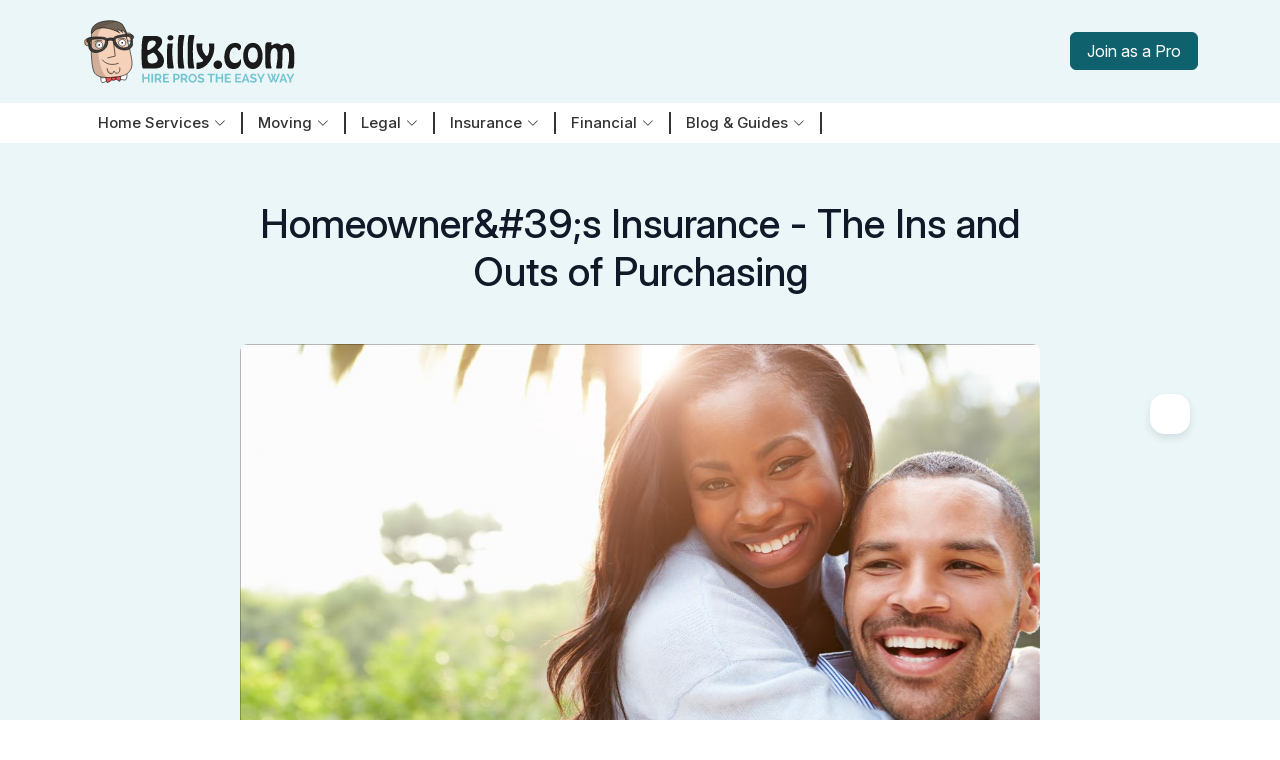

--- FILE ---
content_type: text/html; charset=utf-8
request_url: https://www.billy.com/blog/home-insurance/homeowners-insurance
body_size: 10420
content:


<!DOCTYPE html>
<html lang="en">
<head>
<meta charset="utf-8">
<meta content="width=device-width, initial-scale=1.0" name="viewport">
<title>Home Insurance | The Ins and Outs of Buying | Guide</title>
<meta name="description" content="Need home insurance? Smart shoppers do their research before buying so they have no regrets later. Read our useful guide before signing a contract.">
<meta name="keywords" content="buying homeowner&#39;s insurance, home insurance, home insurance guide">
<meta name="author" content="Billy.com" />
<meta name="google-site-verification" content="rl1JgfbGaMvLsVt4ePhQ_kGESPe5sUTfSW2apEbUmpk" />
<meta name="msvalidate.01" content="3F546A823641D2A90610426B0A1D77A8" />


<script type="text/javascript">
const sname = 'Home Insurance', pageId = 6022, pageType = 5, pageAddr = 'home-insurance/homeowners-insurance';
const urlpart = 'blog';
var reqAuthed = false, userIdentityName = '';
const session = { userIp: '3.19.61.200', landingPage: 'https://www.billy.com/blog/home-insurance/homeowners-insurance', referrer: '' }
const loadbody = true;
const loadflow = !0;
const urlUpsertNewStyledPage = '/blogpage/upsertnewstyledpage';
window._loadSequence = (window._loadSequence || []);
window._loadSequence.push({ type: "script", name: "flow.js", source: "/Scripts/flow/flow.js?_=639048863672779796", isLoading: false, loadAfter: ["basic scripts"], isLoaded: false, log: [] });
window._loadSequence.push({ type: "script", name: "glightbox.min.js", source: "/Scripts/newStyle/vendor/glightbox/glightbox.min.js", isLoading: false, loadAfter: ["flow.js"], isLoaded: false, log: [] });
window._loadSequence.push({ type: "script", name: "pro-and-blog.js", source: "/Scripts/newStyle/pro-and-blog.js?_=639048863672779796", isLoading: false, loadAfter: ["glightbox.min.js"], isLoaded: false, log: [] });
</script>


<script type="text/javascript">
const lg = console.log; var reqAuthed = false, userIdentityName = '';
var landingPage = 'https://www.billy.com/blog/home-insurance/homeowners-insurance';
var landingHeaders = 'Cache-Control: no-cache&lt;~&amp;~&gt;Pragma: no-cache&lt;~&amp;~&gt;Accept: text/html,application/xhtml+xml,application/xml;q=0.9,image/webp,image/apng,*/*;q=0.8,application/signed-exchange;v=b3;q=0.9&lt;~&amp;~&gt;Accept-Encoding: gzip, deflate, br&lt;~&amp;~&gt;Host: www.billy.com&lt;~&amp;~&gt;Max-Forwards: 10&lt;~&amp;~&gt;User-Agent: Mozilla/5.0 (Macintosh; Intel Mac OS X 10_15_7) AppleWebKit/537.36 (KHTML, like Gecko) Chrome/131.0.0.0 Safari/537.36; ClaudeBot/1.0; +claudebot@anthropic.com)&lt;~&amp;~&gt;Sec-Fetch-Site: none&lt;~&amp;~&gt;Sec-Fetch-Mode: navigate&lt;~&amp;~&gt;Sec-Fetch-User: ?1&lt;~&amp;~&gt;Sec-Fetch-Dest: document&lt;~&amp;~&gt;X-ARR-LOG-ID: f870a8cc-1297-4303-93ef-8570a3e43e25&lt;~&amp;~&gt;CLIENT-IP: 3.19.61.200:36604&lt;~&amp;~&gt;DISGUISED-HOST: www.billy.com&lt;~&amp;~&gt;X-SITE-DEPLOYMENT-ID: Billy3&lt;~&amp;~&gt;WAS-DEFAULT-HOSTNAME: billy3.azurewebsites.net&lt;~&amp;~&gt;X-Forwarded-Proto: https&lt;~&amp;~&gt;X-AppService-Proto: https&lt;~&amp;~&gt;X-ARR-SSL: 2048|256|CN=Go Daddy Secure Certificate Authority - G2, OU=http://certs.godaddy.com/repository/, O=&quot;GoDaddy.com, Inc.&quot;, L=Scottsdale, S=Arizona, C=US|CN=*.billy.com&lt;~&amp;~&gt;X-Forwarded-TlsVersion: 1.3&lt;~&amp;~&gt;X-Forwarded-For: 3.19.61.200:36604&lt;~&amp;~&gt;X-Original-URL: /blog/home-insurance/homeowners-insurance&lt;~&amp;~&gt;X-WAWS-Unencoded-URL: /blog/home-insurance/homeowners-insurance&lt;~&amp;~&gt;';
var pageUrl = (window.location != window.parent.location)
? document.referrer
: window.location.href;
var pageCleanUrl = 'https://www.billy.com/blog/home-insurance/homeowners-insurance';
var bodyIsLoaded = false;
window._loadSequence = (window._loadSequence || []);
if (!window._loadSequence.some(e => e.name === 'body' && e.type === 'group')) {
window._loadSequence.push({ type: "group", name: "body", scripts: [], isLoaded: false });
}
window._loadSequence.push({ type: "script", name: "jquery-3.1.1.min.js", source: "https://ajax.googleapis.com/ajax/libs/jquery/3.3.1/jquery.min.js", isLoading: false, loadAfter: ["body"], isLoaded: false, log: [] });
window._loadSequence.push({ type: "script", name: "jquery-ui-1.12.1.min.js", source: "/Scripts/jquery-ui-1.12.1.min.js", isLoading: false, loadAfter: ["jquery-3.1.1.min.js"], isLoaded: false, log: [] });
window._loadSequence.push({ type: "script", name: "js.cookie.js", source: "/Scripts/plugins/js.cookie.js", isLoading: false, loadAfter: ["jquery-3.1.1.min.js"], isLoaded: false, log: [] });
window._loadSequence.push({ type: "script", name: "everflow.js", source: "https://www.bl1h9d.com/scripts/sdk/everflow.js", isLoading: false, loadAfter: ["body"], isLoaded: false, log: [] });
window._loadSequence.push({ type: "script", name: "everflow-adaptation.js", source: "/Scripts/billy/everflow-adaptation.js?_=639048863672779796", isLoading: false, loadAfter: ["everflow.js", "js.cookie.js"], isLoaded: false, log: [] });
window._loadSequence.push({ type: "script", name: "jquery.datetextentry.js", source: "/Scripts/plugins/jquery.datetextentry.js", isLoading: false, loadAfter: ["jquery-3.1.1.min.js"], isLoaded: false, log: [] });
window._loadSequence.push({ type: "script", name: "google-maps-api", source: 'https://maps.googleapis.com/maps/api/js?libraries=places&key=AIzaSyD9WLg5jqsUX-lCp6V4yXp6n4R_XLmO0Sc&language=en&loading=async', isLoading: false, loadAfter: ["body"], isLoaded: false, log: [] });
window._loadSequence.push({ type: "script", name: "jquery.geocomplete.min.js", source: "/Scripts/jquery.geocomplete.min.js", isLoading: false, loadAfter: ["google-maps-api", "jquery.datetextentry.js"], isLoaded: false, log: [] });
window._loadSequence.push({ type: "script", name: "app-insights-init.js", source: "/Scripts/funnel/app-insights-init.js", isLoading: false, loadAfter: [], isLoaded: false, log: [] });
if (!window._loadSequence.some(s => s.name =='simple-validator.js')) window._loadSequence.push({ type: "script", name: "simple-validator.js", source: "/Scripts/billy/simple-validator.js?_=639048863672779796", isLoading: false, loadAfter: ["jquery-3.1.1.min.js"], isLoaded: false, log: [] });
window._loadSequence.push({ type: "script", name: "jquery.maskedinput.min.js", source: "/Scripts/jquery.maskedinput.min.js", isLoading: false, loadAfter: ["jquery-3.1.1.min.js"], isLoaded: false, log: [] });
window._loadSequence.push({ type: "script", name: "js.cookie.js", source: "/Scripts/plugins/js.cookie.js", isLoading: false, loadAfter: ["jquery-3.1.1.min.js"], isLoaded: false, log: [] });
window._loadSequence.push({
type: "group", name: "basic scripts", scripts: ["jquery-3.1.1.min.js"
, "moment-with-locales.min.js"
, "jquery-ui-1.12.1.min.js"
, "simple-validator.js"
, "jquery.maskedinput.min.js"
, "js.cookie.js"
, "jquery.datetextentry.js"
, "jquery.geocomplete.min.js"],
isLoaded: false
});
window._loadSequence.push({ type: "script", name: "SearchBar.js", source: "/Scripts/funnel/component/SearchBar.js?_=639048863672779796", isLoading: false, loadAfter: ["basic scripts"], isLoaded: false, log: [] });
window._loadSequence.push({ type: "script", name: "top-menu-preload.js", source: "/Scripts/billy/top-menu-preload.js?_=639048863672779796", isLoading: false, loadAfter: ["jquery-3.1.1.min.js"], isLoaded: false, log: [] });
window._loadSequence.push({ type: "script", name: "cookie-notice.js", source: "/Scripts/newStyle/cookie-notice.js?_=639048863672779796", isLoading: false, loadAfter: ["js.cookie.js"], isLoaded: false, log: [] });
window._loadSequence.push({
type: "group", name: "aux scripts", scripts: ["SearchBar.js"
, "top-menu-preload.js"
, "cookie-notice.js"],
isLoaded: false
});
</script>
 <script type="text/javascript" async src="/Scripts/billy/orchestrator.js?_=639048863672779796" onload="orchestrator();"></script>
<script type="text/javascript">
let vh = window.innerHeight * 0.01;
document.documentElement.style.setProperty('--vh', `${vh}px`);
window.addEventListener('resize', () => {
let vh = window.innerHeight * 0.01;
document.documentElement.style.setProperty('--vh', `${vh}px`);
});
</script>



<link href="/Content/newStyle/vendor/glightbox/glightbox.min.css" rel="stylesheet">
<link rel="stylesheet" type="text/css" href="/Content/jquery.datetextentry.css" />
<link rel="stylesheet" type="text/css" media="(min-width:992px)" href="/Content/newStyle/flow.css?_=639048863672779796" />
<link rel="stylesheet" type="text/css" media="(min-width:481px) and (max-width:991px)" href="/Content/newStyle/flowt.css?_=639048863672779796" />
<link rel="stylesheet" type="text/css" media="(max-width:480px)" href="/Content/newStyle/flowm.css?_=639048863672779796" />
<link href="/Content/newStyle/pro-and-blog.css?_=639048863672779796" rel="stylesheet">


<link rel="canonical" href="https://www.billy.com/blog/home-insurance/homeowners-insurance" />
<link rel="manifest" href="/manifest.json">
<!-- Favicons -->
<link href="/Content/images/newStyle/favicon.png" rel="icon">
<link href="/Content/images/newStyle/apple-touch-icon.png" rel="apple-touch-icon">
<!-- Fonts -->
<link rel="preconnect" href="https://fonts.googleapis.com">
<link rel="preconnect" href="https://fonts.gstatic.com" crossorigin>
<link href="https://fonts.googleapis.com/css2?family=Open+Sans:ital,wght@0,300..800;1,300..800&display=swap" rel="stylesheet">
<link href="https://fonts.googleapis.com/css2?family=Inter:ital,opsz,wght@0,14..32,100..900;1,14..32,100..900&display=swap" rel="stylesheet">
<!-- Vendor CSS Files -->
<link href="/Content/newStyle/vendor/bootstrap/css/bootstrap.min.css" rel="stylesheet">
<link href="/Content/newStyle/vendor/bootstrap-icons/bootstrap-icons.css" rel="stylesheet">
<link href="/Content/newStyle/vendor/aos/aos.css" rel="stylesheet">
<link href="/Content/newStyle/vendor/swiper/swiper-bundle.min.css" rel="stylesheet">
<!-- Main CSS File -->
<link href="/Content/newStyle/style.css?_=639048863672779796" rel="stylesheet">
<script type="text/javascript" src="/Scripts/3rdParty/clarity.js"></script>
<script id="kaliper-tag-init" type="text/javascript" src="/Scripts/3rdParty/kaliper.js"></script>
<script>var googleMapApiKey = 'AIzaSyD9WLg5jqsUX-lCp6V4yXp6n4R_XLmO0Sc';</script>
 <script type="text/javascript" src="/Scripts/3rdParty/consulatu.js"></script>
  

<!-- Google Tag Manager -->
 <script>
(function (w, d, s, l, i) {
w[l] = w[l] || []; w[l].push({
'gtm.start':
new Date().getTime(), event: 'gtm.js'
}); var f = d.getElementsByTagName(s)[0],
j = d.createElement(s), dl = l != 'dataLayer' ? '&l=' + l : ''; j.async = true; j.src =
'https://www.googletagmanager.com/gtm.js?id=' + i + dl; f.parentNode.insertBefore(j, f);
})(window, document, 'script', 'dataLayer', 'GTM-PNF8P5');
</script>


 <script>
var appInsights = window.appInsights || function (config) {
function r(config) { t[config] = function () { var i = arguments; t.queue.push(function () { t[config].apply(t, i) }) } }
var t = { config: config }, u = document, e = window, o = 'script', s = u.createElement(o), i, f; for (s.src = config.url || '//az416426.vo.msecnd.net/scripts/a/ai.0.js', u.getElementsByTagName(o)[0].parentNode.appendChild(s), t.cookie = u.cookie, t.queue = [], i = ['Event', 'Exception', 'Metric', 'PageView', 'Trace', 'Ajax']; i.length;)r('track' + i.pop()); return r('setAuthenticatedUserContext'), r('clearAuthenticatedUserContext'), config.disableExceptionTracking || (i = 'onerror', r('_' + i), f = e[i], e[i] = function (config, r, u, e, o) { var s = f && f(config, r, u, e, o); return s !== !0 && t['_' + i](config, r, u, e, o), s }), t
}({
instrumentationKey: '80de54b6-6b8e-40fb-b5dc-a826d9d8b5bb'
});
window.appInsights = appInsights;

appInsights.trackPageView();
</script>

<!-- Meta Pixel Code -->
<script>
!function (f, b, e, v, n, t, s) {
if (f.fbq) return; n = f.fbq = function () {
n.callMethod ?
n.callMethod.apply(n, arguments) : n.queue.push(arguments)
};
if (!f._fbq) f._fbq = n; n.push = n; n.loaded = !0; n.version = '2.0';
n.queue = []; t = b.createElement(e); t.async = !0;
t.src = v; s = b.getElementsByTagName(e)[0];
s.parentNode.insertBefore(t, s)
}(window, document, 'script',
'https://connect.facebook.net/en_US/fbevents.js');
fbq('init', '1491803274758147');
fbq('track', 'PageView');
</script>
<noscript>
<img height="1" width="1" style="display:none"
src="https://www.facebook.com/tr?id=1491803274758147&ev=PageView&noscript=1" />
</noscript>
<!-- End Meta Pixel Code -->
</head>
<body class="light-background" onload="bodyIsLoaded = true; try { loadSequence.filter((g)=>g.name=='body').isLoaded = true; } catch { }">
<!-- Google Tag Manager (noscript) -->
<noscript>
<iframe src="https://www.googletagmanager.com/ns.html?id=GTM-PNF8P5"
height="0" width="0" style="display:none;visibility:hidden"></iframe>
</noscript>
<!-- End Google Tag Manager (noscript) -->



<header id="header" class="header fixed-top">
<div class="topbar d-flex align-items-center d-none d-xl-flex">
<div class="container d-flex justify-content-center justify-content-lg-between">
<div class="d-flex align-items-center">
<a href="/">
<img src="/Content/images/newStyle/billy-logo.svg" alt="logo" class="img-fluid">
</a>
</div>
<div class="d-flex align-items-center">
<div id="helpZipBoxSectionScroll">
<form>
<div class="helpZipBox-section">
<div class="helpZipBox">
<div class="d-md-flex flex-row">
<div class="d-md-flex flex-row w-100 helpBoxMobile">
<div class="helpBox flex-grow-1">
<div class="input-group flex-nowrap">
<img src="/Content/images/newStyle/icons/help-face.svg" alt="Help face" width="24px" class="d-md-none d-block">
<input class="form-control inp-search" type="text" name="HowCanHelp" id="HowCanHelp" placeholder="How Can I Help You Today?">
</div>
</div>
<div class="zipBox">
<div class="input-group flex-nowrap">
<input type="text" class="form-control mapIcon i_zip_code" name="ZipCode" id="ZipCode" placeholder="Zip Code">
<label class="billy-error zip_code-error">Please enter a valid zip code</label>
</div>
</div>
</div>
<div class="#">
<button type="button" class="btn-search-help"><i class="bi bi-search"></i> <span class="d-inline-block d-md-none ps-2">Find Pros</span> </button>
</div>
</div>
</div>
</div>
</form>
<div class="empty-results"></div>
</div>
</div>
<div class="d-flex align-items-center">
<button type="button" class="btn btn-primary" onclick="window.location = '/partners';">Join as a Pro</button>
</div>
</div>
</div>
<script>
window._sbdivs = (window._sbdivs || []);
window._sbdivs.push('helpZipBoxSectionScroll');
</script>
<div class="branding d-flex align-items-cente">
<div class="container position-relative d-flex align-items-center justify-content-between">
<a href="/" class="logo d-xl-none d-block align-items-center">
<img src="/Content/images/newStyle/billy-logo.svg" alt="Billy Logo">
</a>
<nav id="navmenu" class="navmenu">
<ul>
<li class="dropdown megamenu">
<a href="/category/home-improvement">
<span>Home Services</span> <i class="bi bi-chevron-down toggle-dropdown"></i>
</a>
<ul>
<li>
<a data-img-src="/Content/images/newStyle/header/ApplianceService.png" href="/appliances">Appliance Services </a>
<a data-img-src="/Content/images/newStyle/header/Carpenters.png" href="/carpenters">Carpenters</a>
<a data-img-src="/Content/images/newStyle/header/CleaningServices.png" href="/cleaning-services">Cleaning Services</a>
<a data-img-src="/Content/images/newStyle/header/ConcreteContractors.png" href="/concrete-contractors">Concrete Contractors</a>
<a data-img-src="/Content/images/newStyle/header/Electricians.png" href="/electricians">Electricians</a>
<a data-img-src="/Content/images/newStyle/header/FencePro.png" href="/fence-contractors">Fence Pros</a>
<a data-img-src="/Content/images/newStyle/header/FlooringContractors.png" href="/floor-contractors">Flooring Contractors</a>
<a data-img-src="/Content/images/newStyle/header/GarageDoorPros.jpg" href="/garage-door-contractors">Garage Door Pros</a>
</li>
<li>
<a data-img-src="/Content/images/newStyle/header/Gutters.png" href="/gutters">Gutters</a>
<a data-img-src="/Content/images/newStyle/header/HandymanServices.png" href="/handyman">Handyman Services</a>
<a data-img-src="/Content/images/newStyle/header/HomeSecurity1.jpg" href="/security">Home Security</a>
<a data-img-src="/Content/images/newStyle/header/HVACPros.png" href="/hvac">HVAC Pros</a>
<a data-img-src="/Content/images/newStyle/header/Landscapers.png" href="/landscaping">Landscapers</a>
<a data-img-src="/Content/images/newStyle/header/Painters.png" href="/painting">Painters</a>
<a data-img-src="/Content/images/newStyle/header/PestControl.png" href="/pest-control">Pest Control</a>
<a data-img-src="/Content/images/newStyle/header/PlumbingPros2.png" href="/plumbers">Plumbing Pros</a>
</li>
<li>
<a data-img-src="/Content/images/newStyle/header/RemodelingContractors.png" href="/remodeling">Remodeling Contractors</a>
<a data-img-src="/Content/images/newStyle/header/RestorationContractors.png" href="/restoration">Restoration Contractors</a>
<a data-img-src="/Content/images/newStyle/header/RoofingPros.png" href="/roofing-contractors">Roofing Pros</a>
<a data-img-src="/Content/images/newStyle/header/SidingContractors.png" href="/siding-contractors">Siding Contractors</a>
<a data-img-src="/Content/images/newStyle/header/Tilecontractor.png" href="/tile-contractors">Tile Contractors</a>
<a data-img-src="/Content/images/newStyle/header/WindowPros.png" href="/window-contractors">Window Pros</a>
<a data-img-src="/Content/images/newStyle/header/Solar.png" href="/solar">Solar</a>
</li>
<li>
<div class="header-hover-box" data-img-src="/Content/images/newStyle/header/chandler-cruttenden.png">
<img src="/Content/images/newStyle/header/chandler-cruttenden.png" alt="Home Services" class="img-fluid">
</div>
</li>
</ul>
</li>
<li class="dropdown megamenu">
<a href="/category/movers">
<span>Moving</span> <i class="bi bi-chevron-down toggle-dropdown"></i>
</a>
<ul>
<li>
<a data-img-src="/Content/images/newStyle/header/FullServiceMovers.png" href="/moving">Full Service Movers</a>
<a data-img-src="/Content/images/newStyle/header/MovingLabor.png" href="/moving-labor">Moving Labor</a>
<a data-img-src="/Content/images/newStyle/header/AutoShipping.png" href="/car-shipping">Auto Shipping</a>
<a data-img-src="/Content/images/newStyle/header/Utility.png" href="/utilities">Utility Concierge Service</a>
</li>
<li>
<div class="header-hover-box" data-img-src="/Content/images/newStyle/header/moving.png">
<img src="/Content/images/newStyle/header/moving.png" alt="Moving" class="img-fluid">
</div>
</li>
</ul>
</li>
<li class="dropdown megamenu">
<a href="/category/attorneys">
<span>Legal</span> <i class="bi bi-chevron-down toggle-dropdown"></i>
</a>
<ul>
<li>
<a data-img-src="/Content/images/newStyle/header/AutoAccident.png" href="/auto-accident-attorney">Auto Accident</a>
<a data-img-src="/Content/images/newStyle/header/Bankruptcy.png" href="/bankruptcy-attorney">Bankruptcy</a>
<a data-img-src="/Content/images/newStyle/header/BusinessLaw.png" href="/business-law-attorney">Business Law</a>
<a data-img-src="/Content/images/newStyle/header/CivilLaw.png" href="/civil-law-attorney">Civil Law</a>
<a data-img-src="/Content/images/newStyle/header/ConsumerLaw.png" href="/consumer-law-attorney">Consumer Law</a>
<a data-img-src="/Content/images/newStyle/header/EmploymentLaw.png" href="/employment-law-attorney">Employment Law</a>
<a data-img-src="/Content/images/newStyle/header/TaxLaw.png" href="/tax-law-attorney">Tax Law</a>
<a data-img-src="/Content/images/newStyle/header/CriminalDefense.png" href="/criminal-defense-attorney">Criminal Defense</a>
</li>
<li>
<a data-img-src="/Content/images/newStyle/header/CollectionsandDebt.png" href="/collections-debt-attorney">Collections and Debt</a>
<a data-img-src="/Content/images/newStyle/header/FamilyLaw.png" href="/family-law-attorney">Family Law Divorce, Child Support, Adoption</a>
<a data-img-src="/Content/images/newStyle/header/PersonalInjury.png" href="/personal-injury-attorney">Personal Injury</a>
<a data-img-src="/Content/images/newStyle/header/SocialSecurityDisability.png" href="/social-security-disability-attorney">Social Security Disability</a>
<a data-img-src="/Content/images/newStyle/header/TrafficTicket.png" href="/traffic-ticket-attorney">Traffic Ticket</a>
<a data-img-src="/Content/images/newStyle/header/Immigration.png" href="/immigration-attorney">Immigration</a>
<a data-img-src="/Content/images/newStyle/header/DUI.png" href="/dui-attorney">DUI</a>
<a data-img-src="/Content/images/newStyle/header/WorkersCompensation.png" href="/workers-compensation-attorney">Workers Compensation</a>
</li>
<li>
<div class="header-hover-box" data-img-src="/Content/images/newStyle/header/legal.png">
<img src="/Content/images/newStyle/header/legal.png" alt="Legal" class="img-fluid">
</div>
</li>
</ul>
</li>
<li class="dropdown megamenu">
<a href="/category/insurance">
<span>Insurance</span> <i class="bi bi-chevron-down toggle-dropdown"></i>
</a>
<ul>
<li>
<a data-img-src="/Content/images/newStyle/header/AutoInsurance.png" href="/auto-insurance">Auto Insurance</a>
<a data-img-src="/Content/images/newStyle/header/HomeInsurance.png" href="/home-insurance">Home Insurance</a>
<a data-img-src="/Content/images/newStyle/header/HealthInsurance.png" href="/health-insurance">Health Insurance</a>
<a data-img-src="/Content/images/newStyle/header/LifeInsurance.png" href="/life-insurance">Life Insurance</a>
<a data-img-src="/Content/images/newStyle/header/FinalExpense.png" href="/final-expense">Final Expense Insurance</a>
<a data-img-src="/Content/images/newStyle/header/Medicare.jpg" href="/medicare">Medicare</a>
</li>
<li>
<div class="header-hover-box" data-img-src="/Content/images/newStyle/header/insurance.png">
<img src="/Content/images/newStyle/header/insurance.png" alt="Insurance" class="img-fluid">
</div>
</li>
</ul>
</li>
<li class="dropdown megamenu">
<a href="/category/finance">
<span>Financial</span> <i class="bi bi-chevron-down toggle-dropdown"></i>
</a>
<ul>
<li>
<a data-img-src="/Content/images/newStyle/header/Mortgage.jpg" href="/mortgage">Mortgage</a>
<a data-img-src="/Content/images/newStyle/header/PaydayLoan.jpg" href="/payday-loan">Payday Loan</a>
<a data-img-src="/Content/images/newStyle/header/PersonalLoan.jpg" href="/personal-loan">Personal Loan</a>
<a data-img-src="/Content/images/newStyle/header/EquityLoan.jpg" href="/equity-loan">Equity Loan</a>
<a data-img-src="/Content/images/newStyle/header/NewCarFinancing.jpg" href="/auto-loan">New Car Financing</a>
<a data-img-src="/Content/images/newStyle/header/RefiMortgage.png" href="/refi-mortgage">Refi-Mortgage</a>
<a data-img-src="/Content/images/newStyle/header/ReverseMortgage.png" href="/reverse-mortgage">Reverse Mortgage</a>
</li>
<li>
<div class="header-hover-box" data-img-src="/Content/images/newStyle/header/Financial.jpg">
<img src="/Content/images/newStyle/header/Financial.jpg" alt="Financial" class="img-fluid">
</div>
</li>
</ul>
</li>
<li class="dropdown">
<a href="/blog">
<span>Blog & Guides</span> <i class="bi bi-chevron-down toggle-dropdown"></i>
</a>
<ul>
<li><a href="/blog/moving-guide-advice">Moving Advice</a></li>
<li><a href="/blog/how-professional-contractors-can-help-you-remodel-your-home-short-guide">Remodel Your Home</a></li>
<li><a href="/blog/guide-to-choosing-home-insurance">Home Insurance Guide</a></li>
<li><a href="/blog/guide-to-shopping-for-home-loans">Shopping for Home Loans</a></li>
<li><a href="/blog/how-to-pack-for-moving">Pack For Moving</a></li>
</ul>
</li>
</ul>
<div class="#">
<i class="mobile-nav-toggle d-xl-none bi bi-list"></i>
</div>
<div class="mobile-joinPro-toggle d-xl-none">
<button type="button" class="btn btn-primary" onclick="window.location = '/partners';">Join as a Pro</button>
</div>
</nav>
</div>
</div>
</header>
<main class="main">




<form id="fg" style="display:none;">
<input id="leadid_token" name="JornayaUniversalLeadiD" type="hidden" value="" />
</form>
<!-- Top Services Section -->
<section class="top-services-section section blog-details-bg pb-2 flow" id="tss">
<div class="container position-relative">
<div class="blog-details-container">
<h1 class="text-center mb-5">Homeowner&amp;#39;s Insurance - The Ins and Outs of Purchasing</h1>
<div class="blog-details-img position-relative">
<div class="#">
<img class="blog-img" src="/images/gallery/couple-1030744.jpg" alt="" data-aos="fade-right" data-aos-delay="100">
<div id="flow" class="blog-details-form" style=""></div>
</div>
<a class="static-add" href="https://info.yourgild.com/billy">
<img class="static-add" src="/Content/Images/Blog/1.png" />
</a>
</div>
</div>
<div class="blog-hero-sticky-icons" data-aos="fade-up" data-aos-delay="100">
<div class="blog-share-social">
<p class="small">Share</p>
<div class="social-links mt-4">
<div class="mb-2">
<a href="https://x.com/share?url=https://www.billy.com/blog/home-insurance/homeowners-insurance" target="_blank"><i class="bi bi-twitter-x"></i></a>
</div>
<div class="mb-2">
<a href="https://www.linkedin.com/shareArticle?mini=true&url=https://www.billy.com/blog/home-insurance/homeowners-insurance" target="_blank"><i class="bi bi-linkedin"></i></a>
</div>
<div class="mb-2">
<a href="https://www.facebook.com/sharer/sharer.php?u=billy.com/blog/home-insurance/homeowners-insurance" target="_blank"><i class="bi bi-facebook"></i></a>
</div>
<div class="mb-2">
<a href="#" class="a-copy-link"><i class="bi bi-link-45deg"></i></a>
</div>
</div>
</div>
</div>
</div>
</section>
<!-- Top Services Section Double -->
<section class="top-services-section section blog-details-bg pb-2 hidden-section" id="tssd">
<div class="container position-relative">
<div class="blog-details-container">
<h1 class="text-center mb-5">Homeowner&amp;#39;s Insurance - The Ins and Outs of Purchasing</h1>
<div class="blog-details-img position-relative">
<div class="#">
<img class="blog-img" src="/images/gallery/couple-1030744.jpg" alt="" data-aos="fade-right" data-aos-delay="100">
</div>
<a class="static-add" href="https://info.yourgild.com/billy">
<img class="static-add" src="/Content/Images/Blog/1.png" />
</a>
</div>
</div>
</div>
</section>
<div id="d-body-hidden" style="display:none;"><newstyle></newstyle></div>
<section class="section pb-0 mt-n120">
<div class="pt-100">
<div class="container">
<div id="d-body">
 <div>
<newstyle></newstyle>
</div>
 </div>
<div class="blog-details-container">
<div class="blog-details-info py-4">
<div class="blog-share-social">
<p class="small">Share</p>
<div class="social-links mt-3">
<a href="https://x.com/share?url=https://www.billy.com/blog/home-insurance/homeowners-insurance" target="_blank"><i class="bi bi-twitter-x"></i></a>
<a href="https://www.linkedin.com/shareArticle?mini=true&url=https://www.billy.com/blog/home-insurance/homeowners-insurance" target="_blank"><i class="bi bi-linkedin"></i></a>
<a href="https://www.facebook.com/sharer/sharer.php?u=billy.com/blog/home-insurance/homeowners-insurance" target="_blank"><i class="bi bi-facebook"></i></a>
<a href="#" class="a-copy-link"><i class="bi bi-link-45deg"></i></a>
</div>
</div>
</div>
</div>
<div class="blog-details-container">
<div class="blog-details-info">
<div class="professional-box p-4 mt-4">
<div class="m-md-4">
<div class="mb-4 pb-2">
<h1>Are You a Professional?</h1>
<p class="mb-0">Requests for your services are coming in left and right. Let’s connect and grow your business, together.</p>
</div>
<a href="tel:+18442245674" class="btn btn-lg btn-secondary me-3 px-md-5">Call Us (844) 224-5674</a>
</div>
</div>
</div>
</div>
</div>
</div>
</section>
<section class="section" id="articles-section" style="display:none;">
<div class="container">
<ul>
<li>
<h6>More like this</h6>
</li>
</ul>
<div class="swiper blog-moreLike-swiper">
<!-- Additional required wrapper -->
<div class="swiper-wrapper" id="articles"></div>
<!-- Slides -->
<!-- If we need pagination -->
<div class="swiper-pagination"></div>
</div>
</div>
</section>

<div id="div-search-results" class="overlay-sr">
<span class="closebtn" id="s-close-search" title="Close Search Results">x</span>
<div id="preloader-placeholder"></div>
<div id="div-search-results-content" class="search-result-content">
</div>
<hr />
<button class="btn btn-default" id="b-close-search">Close</button>
</div>
</main>
<footer id="footer" class="footer">
<div class="container footer-top">
<div class="row gy-4">
<div class="col-lg-4 col-md-12 footer-about">
<a href="index.html" class="logo d-flex align-items-center">
<img src="/Content/images/logo.png" alt="Billy Logo" class="img-fluid">
</a>
<div class="social-links d-flex mt-4">
<a href="https://x.com/Billy_Com"><i class="bi bi-twitter-x"></i></a>
<a href="https://www.facebook.com/Billycom"><i class="bi bi-facebook"></i></a>
<a href="https://www.instagram.com/billyproservices/"><i class="bi bi-instagram"></i></a>
<a href="https://www.linkedin.com/company/billy-com/"><i class="bi bi-linkedin"></i></a>
</div>
<p class="mt-2 fw-bold easy-way">HIRE PROS THE EASY WAY</p>
</div>
<div class="col-lg-2 col-md-6 footer-links">
<h4>Company</h4>
<ul>
<li><a href="/">Home</a></li>
<li><a href="/about">About Billy</a></li>
<li><a href="/contacts">Contact Us</a></li>
<li><a href="/cookie-policy">Cookie Policy</a></li>
</ul>
</div>
<div class="col-lg-2 col-md-6 footer-links">
<h4>Customers</h4>
<ul>
<li><a href="/pro-services">Services</a></li>
<li><a href="/blog">Blog</a></li>
<li><a href="/do-not-contact">Do not sell my personal information</a></li>
</ul>
</div>
<div class="col-lg-2 col-md-6 footer-links">
<h4>Professionals</h4>
<ul>
<li><form action="/partners" method="post"><input type="hidden" name="source" value="general-footer" /><a href="/partners">Join Pro Network</a></form></li>
<li><a href="/join-affiliate-network">Join Affiliate Network</a></li>
<li><a href="/blog-submission">Content Creators</a></li>
</ul>
</div>
<div class="col-lg-2 col-md-6 ">
<img src="/Content/images/newStyle/billy-footer.png" alt="Billy Men" class="img-fluid">
</div>
</div>
</div>
</footer>
<footer class="sub-footer">
<div class="container copyright pt-4">
<div class="row">
<div class="col-lg-6">
<p>
© <span>Copyright</span> 2008-2026 - Billy.com is a marketing and comparison service offered by Leadgen Network Organization, Inc. This site is made available for persons in the continental U.S., Alaska and Hawaii only. Interactions
with this website may be recorded or monitored.
</p>
</div>
<div class="col-lg-6 text-lg-end align-self-center">
<div class="credits">
<p> <a href="/do-not-contact">Do not sell my personal information</a> <span>|</span> <a href="/privacy">Privacy</a> <span>|</span> <a href="/terms">Terms of Use</a></p>
</div>
</div>
</div>
</div>
</footer>
<style>
#pnl-cookie-notice {
position: fixed;
bottom: 0px;
background-color: rgb(255, 255, 255);
text-align: center;
left: 0;
width: 100%;
padding: 20px;
font-size: 13px;
z-index: 1100;
}
#btn-close-cookie-notice {
float: right;
color: #6bbecd;
font-size: 30px;
cursor: pointer;
}
</style>
<div id="pnl-cookie-notice" style="display: none;">
<div id="btn-close-cookie-notice">
<span class="" title="Close Cookie Notice">x</span>
</div>
Cookies help us optimize your experience. They are also used for stats, social media, quality assurance and together with our partners, for marketing.
<br />
By continuing, you accept this. <a style="display: none;">Learn more</a>
</div>

<!-- Scroll Top -->
<a href="#" id="scroll-top" class="scroll-top d-flex align-items-center justify-content-center">
<i class="bi bi-arrow-up-short"></i>
</a>
<!-- Preloader -->

<!-- Vendor JS Files -->
<script src="/Scripts/newStyle/vendor/bootstrap/js/bootstrap.bundle.min.js"></script>
<script src="/Scripts/newStyle/vendor/aos/aos.js"></script>
<script src="/Scripts/newStyle/vendor/swiper/swiper-bundle.min.js"></script>
<script src="/Scripts/newStyle/vendor/purecounter/purecounter_vanilla.js"></script>
<script src="/Scripts/newStyle/vendor/imagesloaded/imagesloaded.pkgd.min.js"></script>
<!-- Main and Custom JS File -->
<script src="/Scripts/newStyle/swiper-custom.js"></script>
<script src="/Scripts/newStyle/main.js?_=639048863672779796"></script>
<script src="/Scripts/newStyle/billy-main.js?_=639048863672779796"></script>


<script defer src="/Scripts/funnel/tf-jornaya.js"></script>
<noscript><img src="http://api.trustedform.com/ns.gif" /></noscript>
<noscript id="LeadiDscript"><img src='//create.leadid.com/noscript.gif?lac=f0fe367d-19fd-3fb4-b8ec-15a5a1073257&lck=f0fe367d-feed-beef-cafe-15a5a1073257&snippet_version=2' /></noscript>


</body>
</html>


--- FILE ---
content_type: text/html;charset=UTF-8
request_url: https://info.leadid.com/info.iframe?msn=2&pid=2b523b7c-262a-45c4-b07f-ac602b797332&_=670010919
body_size: 41
content:
<html><head><script type="text/javascript">
window.top.postMessage(',544049241', '*');
</script></head><body></body></html>

--- FILE ---
content_type: text/css
request_url: https://www.billy.com/Content/newStyle/flow.css?_=639048863672779796
body_size: 7340
content:
@font-face {
    font-family: "Glyphicons Halflings";
    src: url("vendor/bootstrap/fonts/glyphicons-halflings-regular.eot");
    src: url("vendor/bootstrap/fonts/glyphicons-halflings-regular.eot?#iefix") format("embedded-opentype"), url("vendor/bootstrap/fonts/glyphicons-halflings-regular.woff2") format("woff2"), url("vendor/bootstrap/fonts/glyphicons-halflings-regular.woff") format("woff"), url("vendor/bootstrap/fonts/glyphicons-halflings-regular.ttf") format("truetype"), url("vendor/bootstrap/fonts/glyphicons-halflings-regular.svg#glyphicons_halflingsregular") format("svg");
}

.step .summary {
    margin-top: -1rem;
    margin-bottom: 3.5rem;
}

.error {
    color: red;
    font-weight: 800;
}

.argument {
    font-size: 0.625rem;
}

.div-flow {
    backface-visibility: hidden;
    background-color: rgb(241, 241, 241);
    color: rgb(62, 68, 62);
    display: block;
    font-size: 16px;
    min-height: 100vh;
    line-height: 1.3rem;
    margin: 0;
    padding: 0;
    text-align: center;
    vertical-align: baseline;
    width: auto;
}

.div-flow-test {
    padding-top: 98px;
    padding-bottom: 70vh;
}

.flow-active {
    padding-bottom: 80vh !important;
}

.step {
    backface-visibility: hidden;
    background-color: rgba(255, 255, 255, 0.62);
    border-color: rgb(234, 246, 248);
    border-radius: 5px;
    border-style: solid;
    border-width: 1px;
    /*box-shadow: rgba(0, 0, 0, 0.1) 0px 4px 12px 0px;*/
    box-sizing: border-box;
    color: rgb(62, 68, 62);
    display: block;
    font-size: 1rem;
    height: auto;
    line-height: 1.3rem;
    margin: auto;
    margin-bottom: 40px;
    margin-top: 40px;
    padding: 0;
    text-align: center;
    unicode-bidi: isolate;
    vertical-align: baseline;
    width: 920px;
}

.flow:not(.qp) .step {
    width: 516px;
}

.step .question {
    backface-visibility: hidden;
    box-sizing: border-box;
    color: rgb(17, 25, 40);
    display: block;
    font-size: 1.75rem;
    font-weight: 600;
    line-height: 2.1rem;
    margin-bottom: 5px;
    margin-left: 10%;
    margin-right: 10%;
    margin-top: 0;
    padding-bottom: 30px;
    padding-left: 0;
    padding-right: 0;
    padding-top: 40px;
    text-align: center;
    unicode-bidi: isolate;
    vertical-align: baseline;
}

    .step .question.heading + .question {
        padding-top: 0;
    }

.step .explanation {
    backface-visibility: hidden;
    box-sizing: border-box;
    color: rgb(17, 25, 40);
    display: block;
    font-size: 1.125rem;
    font-weight: 500;
    line-height: 1.35rem;
    margin-bottom: 10px;
    margin-left: 10%;
    margin-right: 10%;
    margin-top: 0;
    padding: 0;
    text-align: center;
    unicode-bidi: isolate;
    vertical-align: baseline;
}

.step .inputs {
    backface-visibility: hidden;
    box-sizing: border-box;
    color: rgb(62, 68, 62);
    display: block;
    font-size: 1rem;
    line-height: 1.3rem;
    margin-bottom: 40px;
    margin-left: auto;
    margin-right: auto;
    margin-top: 0;
    padding: 0;
    text-align: center;
    unicode-bidi: isolate;
    vertical-align: baseline;
    width: 390px;
}

    .step .inputs textarea {
        appearance: auto;
        backface-visibility: hidden;
        background-color: rgb(255, 255, 255);
        border-color: rgb(203, 195, 180);
        border-radius: 3px;
        border-style: solid;
        border-width: 1px;
        box-sizing: border-box;
        color: rgb(0, 0, 0);
        column-count: auto;
        cursor: text;
        display: inline-block;
        font-size: 1rem;
        font-weight: 400;
        height: 165px;
        letter-spacing: normal;
        line-height: 1.3rem;
        margin-bottom: 30px;
        margin-left: 0;
        margin-right: 0;
        margin-top: 0;
        overflow-wrap: break-word;
        overflow-x: auto;
        overflow-y: auto;
        padding: 5px;
        resize: none;
        text-align: start;
        text-indent: 0px;
        text-rendering: auto;
        text-shadow: none;
        text-transform: none;
        vertical-align: top;
        width: 320px;
        word-spacing: 0px;
    }

    .step .inputs .input-item {
        backface-visibility: hidden;
        box-sizing: border-box;
        color: var(--accent-color);
        display: block;
        font-size: 1rem;
        line-height: 1.3rem;
        margin: 0;
        padding: 0;
        text-align: left;
        unicode-bidi: isolate;
        vertical-align: baseline;
    }

        .step .inputs .input-item label {
            backface-visibility: hidden;
            box-sizing: border-box;
            color: var(--accent-color);
            cursor: pointer;
            display: block;
            flex-direction: column;
            font-size: 1.188rem;
            line-height: 1.625rem;
            padding-bottom: 7px;
            padding-left: 30px;
            padding-right: 0px;
            padding-top: 7px;
            position: relative;
            text-align: left;
        }

            .step .inputs .input-item label:hover {
                text-decoration: underline;
                background: #ededed;
                border-radius: 10px;
            }

            .step .inputs .input-item label input {
                appearance: auto;
                backface-visibility: hidden;
                background-color: rgba(0, 0, 0, 0);
                box-sizing: border-box;
                color: rgb(0, 0, 0);
                cursor: default;
                display: block;
                font-size: 0.833rem;
                font-weight: 400;
                height: 1px;
                margin: 0;
                opacity: 0;
                padding-block-end: 0;
                padding-block-start: 0;
                padding: 0;
                padding-inline-end: 0;
                padding-inline-start: 0;
                position: absolute;
                text-align: start;
                vertical-align: baseline;
                width: 1px;
            }

            .step .inputs .input-item label span.outer {
                backface-visibility: hidden;
                background-color: rgb(255, 255, 255);
                border-color: var(--accent-color);
                border-radius: 50%;
                border-style: solid;
                border-width: 1px;
                cursor: pointer;
                display: block;
                float: none;
                font-size: 19px;
                left: 5px;
                line-height: 1.625rem;
                margin: 0;
                min-height: 18px;
                padding: 0px;
                position: absolute;
                text-align: left;
                top: 11px;
                vertical-align: baseline;
                width: 18px;
            }

            .step .inputs .input-item label span.inner {
                backface-visibility: hidden;
                background-color: var(--accent-color);
                border-radius: 50%;
                box-sizing: border-box;
                color: var(--accent-color);
                cursor: pointer;
                display: block;
                font-size: 19px;
                height: 12px;
                margin: 2px;
                opacity: 0;
                padding: 0;
                position: relative;
                text-align: left;
                transform: matrix(0, 0, 0, 0, 0, 0);
                transition-delay: 0s;
                transition-duration: 0.2s;
                transition-property: all;
                transition-timing-function: ease;
                vertical-align: baseline;
                width: 12px;
            }

            .step .inputs .input-item label input:checked + .outer .inner {
                opacity: 1;
                transform: scale(1);
            }

            .step .inputs .input-item label:hover .inner {
                transform: scale(0.5);
                opacity: .5;
            }

    .step .inputs input.text {
        appearance: auto;
        background-color: rgb(255, 255, 255);
        border-color: rgb(203, 195, 180);
        border-radius: 3px;
        border-style: solid;
        border-width: 1px;
        box-sizing: border-box;
        color: rgb(0, 0, 0);
        cursor: text;
        display: inline-block;
        font-size: 1rem;
        font-weight: 400;
        height: 44px;
        line-height: 1.3rem;
        margin: 0;
        margin-bottom: 1rem;
        overflow-clip-margin: 0;
        overflow-x: clip;
        overflow-y: clip;
        padding-block-end: 0;
        padding-block-start: 0;
        padding-bottom: 0;
        padding-inline-end: 13px;
        padding-inline-start: 13px;
        padding-left: 13px;
        padding-right: 13px;
        padding-top: 0;
        position: relative;
        text-align: center;
        text-indent: 0;
        text-rendering: auto;
        text-shadow: none;
        text-transform: none;
        vertical-align: baseline;
        width: 100%;
        word-spacing: 0px;
    }

.step .sfooter {
    backface-visibility: hidden;
    background-color: rgba(255, 255, 255, 0);
    border-top-color: rgb(221, 221, 221);
    border-top-style: solid;
    border-top-width: 1px;
    box-sizing: border-box;
    color: rgb(62, 68, 62);
    display: flex;
    font-size: 1rem;
    justify-content: center;
    line-height: 1.3rem;
    margin-bottom: 0;
    margin-left: auto;
    margin-right: auto;
    margin-top: 0;
    padding: 20px;
    text-align: center;
    unicode-bidi: isolate;
    vertical-align: baseline;
    width: 90%;
}

    .step .sfooter .btn-prev {
        align-items: flex-start;
        appearance: none;
        backface-visibility: hidden;
        background-attachment: scroll;
        background-clip: border-box;
        background-color: rgba(0, 0, 0, 0);
        background-image: none;
        background-origin: padding-box;
        background-position-x: 0%;
        background-position-y: 0%;
        background-repeat: repeat;
        background-size: auto;
        border-style: none;
        box-shadow: rgba(255, 255, 255, 0.2) 0px 1px 0px 0px inset;
        box-sizing: border-box;
        color: rgb(15, 97, 110);
        cursor: pointer;
        display: inline-block;
        font-size: 0.875rem;
        font-style: normal;
        font-weight: 400;
        line-height: 1.25rem;
        margin-bottom: 0;
        margin-left: 10px;
        margin-right: 10px;
        margin-top: 0;
        padding-block-end: 6px;
        padding-block-start: 6px;
        padding-bottom: 6px;
        padding-inline-end: 12px;
        padding-inline-start: 12px;
        padding-left: 12px;
        padding-right: 12px;
        padding-top: 6px;
        text-align: center;
        text-decoration-color: rgb(38, 114, 165);
        text-decoration-line: none;
        text-decoration-style: solid;
        text-decoration-thickness: auto;
        text-indent: 0;
        text-rendering: auto;
        text-shadow: rgb(202, 202, 202) 0px 1px 1px;
        user-select: none;
        vertical-align: middle;
        word-spacing: 0;
    }

    .step .sfooter .btn-next {
        align-items: flex-start;
        appearance: none;
        backface-visibility: hidden;
        background-attachment: scroll;
        background-clip: border-box;
        background-color: rgb(250, 145, 1);
        background-image: none;
        background-origin: padding-box;
        background-position-x: 0%;
        background-position-y: 0%;
        background-repeat: repeat;
        background-size: auto;
        border-color: rgb(250, 145, 1);
        border-radius: 3px;
        box-shadow: rgba(250, 145, 1, 0.2) 0px 1px 0px 0px inset;
        box-sizing: border-box;
        color: rgb(255, 255, 255);
        cursor: pointer;
        display: inline-block;
        font-size: 1.125rem;
        font-weight: 400;
        line-height: 1.25rem;
        margin-bottom: 0;
        margin-left: 10px;
        margin-right: 10px;
        margin-top: 0;
        min-width: 7.313rem;
        padding-block-end: 12px;
        padding-block-start: 12px;
        padding-bottom: 12px;
        padding-inline-end: 40px;
        padding-inline-start: 40px;
        padding-left: 40px;
        padding-right: 40px;
        padding-top: 12px;
        text-align: center;
        text-decoration-color: rgb(255, 255, 255);
        text-decoration-line: none;
        text-decoration-style: solid;
        text-decoration-thickness: auto;
        text-indent: 0;
        text-rendering: auto;
        /*text-shadow: rgb(16, 51, 74) 1px 2px 1px;*/
        text-transform: none;
        user-select: none;
        vertical-align: middle;
        word-spacing: 0px;
    }

        .step .sfooter .btn-next.large {
            width: 420px;
        }

        .step .sfooter .btn-next[disabled] {
            opacity: 0.4;
        }

.jq-dte input {
    text-align: center !important;
}

div.contractors {
    backface-visibility: hidden;
    box-sizing: border-box;
    color: rgb(62, 68, 62);
    display: block;
    font-size: 1rem;
    line-height: 1.3rem;
    margin-bottom: 5px;
    margin-left: auto;
    margin-right: auto;
    margin-top: 5px;
    padding: 0;
    text-align: left;
    unicode-bidi: isolate;
    vertical-align: baseline;
    width: 420px;
}

    div.contractors .title {
        display: block;
        font-size: 0.75rem;
    }

    div.contractors .contractor-list {
        align-items: flex-start;
        display: flex;
        flex-direction: column;
        font-size: 1rem;
    }

        div.contractors .contractor-list .contractor {
            align-items: center;
            display: flex;
        }

            div.contractors .contractor-list .contractor input {
                appearance: none;
                background-attachment: scroll;
                background-clip: border-box;
                background-color: rgb(0, 136, 255);
                background-image: none;
                background-origin: padding-box;
                background-position-x: 0%;
                background-position-y: 0%;
                background-repeat: repeat;
                background-size: auto;
                border-color: rgb(0, 136, 255);
                border-radius: 5px;
                border-style: solid;
                border-width: 1px;
                box-sizing: border-box;
                color: rgb(0, 0, 0);
                cursor: default;
                display: block;
                font-size: 0.833rem;
                font-weight: 400;
                height: 18px;
                margin-bottom: 0;
                margin-left: 0;
                margin-right: 8px;
                margin-top: 0;
                min-width: 18px;
                position: relative;
                text-align: start;
                width: 18px;
                word-spacing: 0px;
            }

                div.contractors .contractor-list .contractor input::before {
                    background-attachment: scroll;
                    background-clip: border-box;
                    background-color: rgba(0, 0, 0, 0);
                    background-image: url(https://d2a8huubqzcsft.cloudfront.net/resources/images/networx/new-login/checkbox-checkmark.svg);
                    background-origin: padding-box;
                    background-position-x: 50%;
                    background-position-y: 50%;
                    background-repeat: no-repeat;
                    background-size: auto;
                    color: rgb(0, 0, 0);
                    content: "";
                    cursor: default;
                    display: block;
                    filter: brightness(0) invert(1);
                    font-size: 0.833rem;
                    font-weight: 400;
                    height: 100%;
                    position: absolute;
                    text-align: start;
                    text-indent: 0px;
                    text-rendering: auto;
                    text-shadow: none;
                    text-transform: none;
                    width: 100%;
                    word-spacing: 0px;
                }

            div.contractors .contractor-list .contractor span {
                display: block;
                font-size: 0.75rem;
                line-height: 1.3rem;
                margin: 0;
                padding: 0;
                text-align: left;
                vertical-align: baseline;
            }

div.tcpa-wrapper {
    backface-visibility: hidden;
    box-sizing: border-box;
    color: rgb(62, 68, 62);
    display: flex;
    font-size: 1rem;
    justify-content: center;
    line-height: 1.3rem;
    margin: 0;
    padding: 0;
    text-align: center;
    unicode-bidi: isolate;
    vertical-align: baseline;
}

    div.tcpa-wrapper.simple {
        margin-top: -3rem;
    }

    div.tcpa-wrapper div {
        align-items: center;
        border-radius: 10px;
        color: rgb(71, 84, 103);
        column-gap: 5px;
        display: block;
        font-size: 0.625rem;
        line-height: 1rem;
        margin-bottom: 20px;
        margin-left: auto;
        margin-right: auto;
        margin-top: 0;
        padding: 0;
        row-gap: 5px;
        text-align: start;
        width: 420px;
    }

        div.tcpa-wrapper div p {
            color: rgb(71, 84, 103);
            display: block;
            font-size: 1rem;
            line-height: 1rem;
            margin: 0;
            margin-top: 1rem;
            padding: 0;
            text-align: justify;
        }

            div.tcpa-wrapper div p span.cta {
                display: inline;
                padding: 0 1rem;
            }

.inputs.tcpa {
    display: grid;
    grid-template-columns: 12fr 10fr;
    grid-column-gap: 1rem;
    margin-bottom: 0;
    width: 420px;
}

    .inputs.tcpa div {
        font-size: 1rem;
    }

.err-msg {
    color: white !important;
    background: #EF6262;
}

.flow-err {
    border-color: #be1c1b !important;
}

.flow-err-msg {
    position: absolute;
    -webkit-border-radius: 10px;
    -moz-border-radius: 10px;
    border-radius: 10px;
    border-top-left-radius: 10px !important;
    border-bottom-left-radius: 10px !important;
    top: 44px;
    min-width: 180px;
    color: white !important;
    background: #EF6262;
    padding: 2px 10px;
    text-align: center;
    line-height: 20px;
    font-size: 14px;
    font-weight: 400;
    z-index: 1100;
    right: 0;
    text-shadow: none;
}

    .flow-err-msg::before {
        content: ' ';
        width: 0;
        height: 0;
        position: absolute;
        border-left: 5px solid transparent;
        border-right: 5px solid transparent;
        border-bottom: 5px solid #EF6262;
        top: -5px;
        left: 45px;
    }

.step .inputs .flow-err-sel {
    position: relative;
}

    .step .inputs .flow-err-sel .flow-err-msg {
        bottom: revert-layer;
        left: 0;
        top: revert-layer;
    }

    .step .inputs .flow-err-sel .input-item {
        color: #be1c1b;
    }

        .step .inputs .flow-err-sel .input-item label {
            color: #be1c1b;
        }

            .step .inputs .flow-err-sel .input-item label span.outer {
                border-color: #be1c1b;
            }

            .step .inputs .flow-err-sel .input-item label span.inner {
                background-color: #be1c1b;
                color: #be1c1b;
            }


label.pd-checkbox {
    display: grid !important;
    grid-template-columns: 1fr 7fr;
    width: 80%;
    margin: 0 auto;
    margin-left: 0 !important;
}

    label.pd-checkbox label {
        text-align: center;
        line-height: 20px;
        grid-column: 2;
    }

    label.pd-checkbox span {
        margin-left: auto;
        grid-column: 1;
        grid-row: 1;
    }

/*-------------- checkbox & radio & toggle ----------------*/
.pd-checkbox-label {
    padding: 0;
    font-size: 100% !important;
}

    .pd-checkbox-label label {
        padding-left: 5px;
    }

label.pd-checkbox {
    display: inline-block;
    min-height: 20px;
    font-weight: 400;
    line-height: 34px;
    font-size: 100%;
    clear: both;
    text-align: left;
    cursor: pointer;
    margin-right: 20px;
    margin-top: 0;
    margin-bottom: 0;
}

.pd-checkbox input {
    visibility: hidden;
    position: absolute
}

    .pd-checkbox input ~ span {
        position: relative;
        margin: 7px 5px 7px 0;
        display: inline-block;
        float: left;
        width: 22px;
        height: 22px
    }

        .pd-checkbox input ~ span:after {
            content: '';
            position: absolute;
            width: 22px;
            height: 22px;
            background: #fff;
            border: 2px solid #69BFCE;
            top: -1px;
            border-radius: 2px;
        }

        .pd-checkbox input ~ span:before {
            content: '\2714';
            position: absolute;
            top: 1px;
            left: 0px;
            right: 0;
            bottom: 0;
            margin: auto;
            text-align: center;
            color: #69BFCE;
            font-size: 17px;
            line-height: 18px;
            z-index: 1;
            transform: scale(0);
            transition: all .15s ease-in-out;
            font-weight: bold;
        }

    .pd-checkbox input:checked ~ span:before {
        transform: scale(1)
    }

    .pd-checkbox input:hover ~ span:after {
        border-color: #999;
        box-shadow: 0 0 0 3px rgba(218, 218, 218, .5)
    }

.disabled .pd-checkbox,
.pd-checkbox.disabled {
    color: #bbb;
    cursor: default
}

    .disabled .pd-checkbox input ~ span:after,
    .pd-checkbox.disabled input ~ span:after {
        background: transparent;
        border-color: #ddd
    }

    .disabled .pd-checkbox input ~ span:before,
    .pd-checkbox.disabled input ~ span:before {
        opacity: .5
    }

    .disabled .pd-checkbox input:hover ~ span:after,
    .pd-checkbox.disabled input:hover ~ span:after {
        border-color: #ddd !important;
        box-shadow: none !important
    }
/*-------------- checkbox & radio & toggle -END ----------------*/
.services {
    margin-bottom: 3rem;
}

.service-card {
    max-width: 100% !important;
}

    .service-card.adaptive {
        height: 80px !important;
        width: 100% !important;
    }

.service-button.adaptive a {
    height: 64px !important;
    display: grid !important;
    grid-template-columns: 1fr auto 6fr;
    grid-column-gap: 10px;
    align-items: center !important;
}

.service-button.adaptive img {
    grid-column: 2/2;
    margin-top: 10px !important;
}

.service-button.adaptive h3 {
    grid-column: 3/3;
    text-align: left;
    margin-top: 20px !important;
    margin-bottom: 5px !important;
    font-size: 20px;
}

.img-getscores {
    width: 70%;
}

span.cta {
    color: #ffffff;
    display: block;
    background-color: #23527c;
    padding-top: 1rem;
    padding-bottom: 1rem;
    border-radius: 0.5rem;
    margin-top: 0.4rem;
    margin-bottom: 0.4rem;
}

.company-name {
    text-align: left !important;
    line-height: 35px !important;
}

.company-logo {
    border-radius: 50%;
    height: 35px;
    width: 35px;
}

.contractor label.pd-checkbox {
    width: 100%;
    margin-right: 0;
    grid-template-columns: 1fr 12fr;
}

.contractor.with-consent {
    display: grid;
    grid-template-rows: auto auto;
}

.consent {
    display: grid;
    grid-template-columns: 1fr 12fr;
}

.glyphicon {
    position: relative;
    top: 1px;
    display: inline-block;
    font-family: 'Glyphicons Halflings';
    font-style: normal;
    font-weight: normal;
    line-height: 1;
    -webkit-font-smoothing: antialiased;
    -moz-osx-font-smoothing: grayscale;
}

.glyphicon-chevron-left::before {
    content: "\e079";
}

.glyphicon-chevron-right::before {
    content: "\e080";
}

.bootstrap-datetimepicker-widget {
    max-width: 380px;
    margin: 0 auto;
}

    .bootstrap-datetimepicker-widget table td.day {
        height: 40px !important;
        width: 14% !important;
        border: 1px solid #dcdcdc;
        background: #fff;
    }

    .bootstrap-datetimepicker-widget table td, .bootstrap-datetimepicker-widget table th,
    .bootstrap-datetimepicker-widget table td.active, .bootstrap-datetimepicker-widget table td.active:hover .bootstrap-datetimepicker-widget .disabled {
        border-radius: 0;
    }

    .bootstrap-datetimepicker-widget table th {
        height: 40px !important;
    }

    .bootstrap-datetimepicker-widget table td.today {
        background-color: #666 !important;
        color: #ffffff;
    }

    .bootstrap-datetimepicker-widget table td.active {
        background-color: #73c6d3 !important;
        color: #ffffff;
    }

    .bootstrap-datetimepicker-widget table td.disabled, .bootstrap-datetimepicker-widget table td.disabled:hover {
        opacity: 0.3;
    }

    .bootstrap-datetimepicker-widget table td.today:before {
        display: none;
    }

.jq-dte-month, .jq-dte-day {
    width: 30% !important;
}

.jq-dte-year {
    width: 35% !important;
}

.call-only-cta {
    text-align: center;
    margin-top: 2rem;
    height: auto;
}

    .call-only-cta span.glyphicon-earphone {
        transform: rotate(270deg);
    }

.dropin-container {
    display: block;
    box-sizing: border-box;
    width: 100%;
    min-width: 375px;
    height: 100vh;
    min-height: 600px;
    max-height: 750px;
}

@media (min-width: 600px) {
    .dropin-container {
        height: 100vh;
        max-height: 860px;
    }
}

.progress-bar {
    width: 100px;
    height: 100px;
    border-radius: 50%;
    background: radial-gradient(closest-side, white 79%, transparent 80% 100%), conic-gradient(#01a9db 75%, rgba(114, 198, 208, 0.25) 0);
    margin: 2rem auto;
}

@keyframes rotating {
    from {
        -ms-transform: rotate(0deg);
        -moz-transform: rotate(0deg);
        -webkit-transform: rotate(0deg);
        -o-transform: rotate(0deg);
        transform: rotate(0deg);
    }

    to {
        -ms-transform: rotate(360deg);
        -moz-transform: rotate(360deg);
        -webkit-transform: rotate(360deg);
        -o-transform: rotate(360deg);
        transform: rotate(360deg);
    }
}

.rotating {
    -webkit-animation: rotating 2s linear infinite;
    -moz-animation: rotating 2s linear infinite;
    -ms-animation: rotating 2s linear infinite;
    -o-animation: rotating 2s linear infinite;
    animation: rotating 2s linear infinite;
}

.nv {
    display: none;
}

#a-w {
    display: none !important;
}

.nosteps .step {
    display: none !important;
}

.rttvm {
    margin: 0 !important;
    padding: 0 !important
}

.tt-main{width: 100% !important;max-width: 1100px;margin: 0 auto}.div-flow.tt-main{margin: 0 auto}.tt-div-canvas{display: grid;grid-template-columns: repeat(auto-fit, minmax(32%, 1fr));gap: 20px;margin: 60px auto;padding: 0px 20px;max-width: 1110px}.tt-header{font-weight: 700;font-size: 48px;line-height: 58px;text-align: center;color: black;max-width: 780px;margin: auto;padding-top: 144px}.tt-subheader{font-size: 20px;line-height: 1.75rem;text-align: center;margin-top: 30px}.tt-card{background: white;box-shadow: rgba(16, 24, 40, 0.08) 0px 8px 12px, rgba(16, 24, 40, 0.03) 0px -4px 6px -2px;border-radius: 20px;padding: 32px;display: flex;flex-direction: column;gap: 16px;-webkit-box-pack: justify;justify-content: space-between}.tt-card-a{background: rgb(0, 136, 255);border: 1px solid rgb(0, 136, 255);border-radius: 10px;font-weight: 600;font-size: 18px;line-height: 22px;color: white;padding: 15px 0px;text-align: center;text-decoration: none;cursor: pointer}.tt-card-d-1{display: flex;-webkit-box-align: center;align-items: center;gap: 15px;margin-bottom: 20px}.tt-card-d-1-1{border-radius: 50%;width: 72px;height: 72px;overflow: hidden;background: rgb(238, 242, 246)}.tt-card-d-1-1 img{width: 100%;height: auto}.tt-card-d-1-2{display: flex;flex-direction: column;width: calc(100% - 90px)}.tt-card-d-1-2-1{font-weight: 600;font-size: 20px;white-space: nowrap;text-overflow: ellipsis;width: 100%;overflow: hidden;line-height: 30px}.toppro{width: 60px;margin-bottom: 5px}.tt-card-d-2{font-weight: 500;font-size: 1rem;line-height: 1.5rem;color: black;display: flex;flex-direction: column;margin: 10px 0px 0px;gap: 24px;border-bottom: 1px solid rgb(227, 232, 239);padding-bottom: 20px}.tt-card-d-2-d{display: flex;-webkit-box-align: center;align-items: center;font-size: 16px}.tt-card-d-2-d img{width: 20px;height: 24px;margin-right: 10px}.tt-card-d-3{font-size: 14px;line-height: 1.25rem;color: rgb(154, 164, 178);display: flex;gap: 8px;margin: 22px 0px 15px}.tt-card-d-3i{position: relative;white-space: nowrap}.tt-card-d-3 img{margin: 0px 2px 0px 0px}.tt-card-d-3 img:last-child{margin: 0px 0px 0px 0px}.tt-card-d-3 .d-stars-1{height: 16px;filter: grayscale(1) opacity(0.4)}.tt-card-d-3 .d-stars-2{position: absolute;top: 0px;left: 0px;overflow: hidden;height: 20px}.tt-card-d-4{color: rgb(105, 117, 134);font-size: 14px;line-height: 1.75rem;font-weight: 500;margin-bottom: 5px;overflow: hidden;display: -webkit-box;-webkit-box-orient: vertical;-webkit-line-clamp: 4}.bluedb{color: #009fd9 !important;display: block !important}.tt-center{margin-top: 15px}@media (min-width: 769px){.tt-div-canvas{margin-top: 80px}}@media (max-width: 768px){.tt-div-canvas{grid-template-columns: repeat(auto-fit, minmax(100%, 1fr));padding: 0px 0px 40px;margin: 30px auto}.tt-header{font-size: 30px;line-height: normal;padding-top: 80px}.tt-subheader{margin-top: 20px;font-size: 18px;line-height: 28px}.tt-card{padding: 20px}}

--- FILE ---
content_type: text/css
request_url: https://www.billy.com/Content/newStyle/pro-and-blog.css?_=639048863672779796
body_size: 1658
content:
img.static-add {
    width: 100%;
    margin-top: 45px;
}

.mt-n120 {
    margin-top: -120px;
}

.pt-100 {
    padding-top: 100px;
}

.blog-details-bg, section.blog-details-bg, .section.blog-details-bg {
    background-color: var(--billy-blue-bg-subtle);
}

.blog-details-container {
    max-width: 800px;
    margin: auto;
    color: #1D1F1E;
}

.blog-img {
    width: 100%;
    border-radius: 8px;
}

.blog-details-form a {
    color: #2D68F8;
}

.blog-details-form {
    position: absolute;
    top: 50px;
    right: -150px;
    background-color: #ffffff;
    border-radius: 15px;
    padding: 20px;
    max-width: 350px;
    box-shadow: 0 4px 8px rgba(0, 0, 0, 0.1);
}

.flow .step, .flow:not(.qp) .step {
    width: 100%;
}

    .flow .step .question {
        font-size: 1.2rem;
        line-height: 1.5rem;
        padding-top: 8px;
    }

    .flow .step .inputs {
        width: 90%;
        margin-left: auto;
        margin-right: auto;
    }

.hidden-section {
    display: none;
}

@media (max-width: 1140px) {
    .blog-details-form {
        position: sticky;
        max-width: 100%;
        margin-top: 20px;
    }
}

.blog-details-form .call-text {
    margin-top: 10px;
    color: #1D1F1E;
    text-align: center;
}

.blog-details-form input::placeholder {
    color: #9CA3AF;
    font-weight: 300;
}

ul.custom-list-orange li::marker {
    color: orange;
}

.blog-details-container .testimonial-box {
    padding: 0px 20px 0px;
    margin-bottom: 30px;
    font-family: Arial, sans-serif;
    position: relative;
    overflow: hidden;
}

    .blog-details-container .testimonial-box::before {
        content: "";
        position: absolute;
        left: 0;
        top: 0;
        width: 4px;
        height: 100%;
        background: linear-gradient(to bottom, var(--billy-bg-orange) 40%, #e5e5e5 40%);
    }

.blog-details-container .quote-icon {
    color: var(--billy-bg-orange);
    font-size: 60px;
    vertical-align: top;
    line-height: 1;
    display: inline-block;
}

.blog-details-container .testimonial-text {
    color: #1F2A37;
    margin-top: -20px;
    font-weight: 500;
}

.blog-details-container .professional-box {
    background-color: var(--billy-bg-dark);
    border-radius: 20px;
    -webkit-border-radius: 20px;
    -moz-border-radius: 20px;
    -ms-border-radius: 20px;
    -o-border-radius: 20px;
}

    .blog-details-container .professional-box h1 {
        color: var(--billy-text-white);
    }

    .blog-details-container .professional-box p {
        color: var(--billy-text-white);
    }

.blog-share-social .social-links a {
    color: #646A69;
    margin-right: 10px;
}

.blog-hero-sticky-icons {
    display: none;
}

.blog-info-sticky-icons {
    display: none;
}

@media (min-width: 992px) {
    .blog-hero-sticky-icons {
        display: block;
        position: absolute;
        left: 0px;
        bottom: 150px;
        text-align: end;
        font-size: 20px;
    }

    .blog-info-sticky-icons {
        display: block;
        position: sticky;
        left: 0;
        top: 200px;
        transition: position 0.3s ease-in-out;
        text-align: end;
    }

        .blog-info-sticky-icons .blog-share-social {
            margin-bottom: -120px;
        }

    .top-services-section.section.blog-details-bg.pb-2.flow-active {
        padding-bottom: 50vh!important;
    }

    .content-with-share {
        display: grid;
        grid-template-columns: 19fr 1fr;
        grid-template-rows: 1fr;
        grid-column-gap: 40px;
        max-width: 880px;
        margin-left: calc(calc(100% - 800px) / 2);
    }
}

@media (max-width:480px) {
    
    .top-services-section {
        padding: 30px 0px 50px 0px!important;
    }

    .text-center.mb-5 {
        margin-bottom: .5rem!important;
    }

    .flow .step {
        margin-top: 0;
    }

        .flow .step .question {
            padding-bottom: 16px;
        }

        .flow .step .inputs {
            margin-bottom: 0;
        }
}

@media (min-width: 481px) and (max-width: 991px) {

    .top-services-section {
        padding: 60px 0px 50px 0px !important;
    }

    .text-center.mb-5 {
        margin-bottom: .5rem !important;
    }
    
    .flow .step {
        margin-top: -.5rem;
        margin-bottom: 0;
    }

        .flow .step .question {
            padding-bottom: 16px;
        }

        .flow .step .inputs {
            width: 90%;
            margin-left: auto;
            margin-right: auto;
            margin-bottom: 0;
        }
}

--- FILE ---
content_type: text/css
request_url: https://www.billy.com/Content/newStyle/style.css?_=639048863672779796
body_size: 14914
content:
/**
* Updated: Aug 07 2024 with Bootstrap v5.3.3
* License: https://bootstrapmade.com/license/
*/


/*--------------------------------------------------------------
# Font & Color Variables
# Help: https://bootstrapmade.com/color-system/
--------------------------------------------------------------*/


/* Fonts */

:root {
    /* --default-font: "Inter", system-ui, -apple-system, "Segoe UI", Inter, "Helvetica Neue", Arial, "Noto Sans", "Liberation Sans", sans-serif, "Apple Color Emoji", "Segoe UI Emoji", "Segoe UI Symbol", "Noto Color Emoji"; */
    --default-font: "Inter", sans-serif;
    --heading-font: "Inter", sans-serif;
    --nav-font: "Inter", sans-serif;
}

/* Global Colors - The following color variables are used throughout the website. Updating them here will change the color scheme of the entire website */
:root {
    --background-color: #ffffff;
    /* Background color for the entire website, including individual sections */
    --default-color: #637381;
    /* Default color used for the majority of the text content across the entire website */
    --heading-color: #111928;
    /* Color for headings, subheadings and title throughout the website */
    --accent-color: #0F616E;
    /* Accent color that represents your brand on the website. It's used for buttons, links, and other elements that need to stand out */
    --surface-color: #ffffff;
    /* The surface color is used as a background of boxed elements within sections, such as cards, icon boxes, or other elements that require a visual separation from the global background. */
    --contrast-color: #ffffff;
    /* Contrast color for text, ensuring readability against backgrounds of accent, heading, or default colors. */
}


/* Nav Menu Colors - The following color variables are used specifically for the navigation menu. They are separate from the global colors to allow for more customization options */
:root {
    --nav-color: #333333;
    /* The default color of the main navmenu links */
    --nav-hover-color: #FA9101;
    /* Applied to main navmenu links when they are hovered over or active */
    --nav-mobile-background-color: #ffffff;
    /* Used as the background color for mobile navigation menu */
    --nav-dropdown-background-color: #ffffff;
    /* Used as the background color for dropdown items that appear when hovering over primary navigation items */
    --nav-dropdown-color: #637381;
    /* Used for navigation links of the dropdown items in the navigation menu. */
    --nav-dropdown-hover-color: #333333;
    /* Similar to --nav-hover-color, this color is applied to dropdown navigation links when they are hovered over. */
    --nav-dropdown-li-background-color: #feefd9;
}


/* Nav Menu Colors - The following color variables are used specifically for the navigation menu. They are separate from the global colors to allow for more customization options */
:root {
    --body-font-size: 1.125rem;
    --billy-font-size-16: 1rem;
    --billy-font-size-14: 0.875rem;
    --swiper-theme-color: #000000;
    /* bootstrap override color */
    --bs-body-color: #637381;
    --bs-progress-bar-bg: #FA9101 !important;
}


/* Color Presets - These classes override global colors when applied to any section or element, providing reuse of the sam color scheme. */


/* Light Theme */

.light-background {
    --background-color: #ffffff;
    /* Light cyan for background */
    --default-color: #637381;
    /* Dark grey for text */
    --heading-color: #111928;
    /* Teal for headings */
    --accent-color: #0F616E;
    /* Dark teal for accents */
    --surface-color: #ffffff;
    /* White for surfaces */
    --contrast-color: #ffffff;
    /* Teal for contrast elements */
    /* ----------------------- */
    --billy-teal: #0F616E;
    --billy-cyan: #01a9db;
    --billy-orange: #FA9101;
    --billy-darkgrey: #333333;
    --billy-dark: #1f2a37;
    --billy-navy-blue-dark: #0F172A;
    --billy-blue: #72C6D0;
    --billy-green: #22AD5C;
    --billy-bg-teal: #0F616E;
    --billy-bg-orange: orange;
    --billy-bg-darkgrey: #333333;
    --billy-bg-dark: #1f2a37;
    --billy-bg-blue: #72C6D0;
    --billy-blue-bg-subtle: #eaf6f8;
    --billy-heading-dark: #111928;
    --billy-text-darkgrey: #333333;
    --billy-text-white: #ffffff;
    --billy-text-light-gray: #F9FAFB;
    --billy-primary-text: #637381;
    --billy-primary-text: #637381;
    --billy-border-orange: orange;
}


/* Dark Theme */
.dark-background {
    --background-color: #121212;
    --default-color: #e0e0e0;
    --heading-color: #b2dfdb;
    --surface-color: #1e1e1e;
    --contrast-color: #00acc1;
}

/* Light Theme */
.accent-background {
    --background-color: #eaf6f8;
    --default-color: #637381;
    --heading-color: #111928;
    --accent-color: #ffffff;
    --surface-color: #77a9b1;
    --contrast-color: #ffffff;
}



/* Smooth scroll */

:root {
    scroll-behavior: smooth;
}


/*--------------------------------------------------------------
  # General Styling & Shared Classes
  --------------------------------------------------------------*/

body {
    color: var(--default-color);
    background-color: var(--background-color);
    font-family: var(--default-font);
    font-size: var(--body-font-size);
    /* font-weight: 300; */
}

a {
    color: var(--billy-cyan);
    text-decoration: none;
    transition: 0.3s;
}

    a:hover {
        color: color-mix(in srgb, var(--billy-cyan), transparent 25%);
        text-decoration: none;
    }

/* a:hover {
    color: color-mix(in srgb, var(--accent-color), transparent 25%);
    text-decoration: none;
} */

h1,
h2,
h3,
h4,
h5,
h6 {
    color: var(--heading-color);
    font-family: var(--heading-font);
}

h1 a,
h2 a,
h3 a,
h4 a,
h5 a,
h6 a {
    color: var(--heading-color); 
}

    h1 a:hover,
    h2 a:hover,
    h3 a:hover,
    h4 a:hover,
    h5 a:hover,
    h6 a:hover {
        color: var(--heading-color);
    }

/*--------------------------------------------------------------
# Global Header
--------------------------------------------------------------*/

.header {
    --background-color: #ffffff;
    --heading-color: #333333;
    color: var(--default-color);
    transition: all 0.5s;
    z-index: 997;
    background-color: var(--background-color);
}

    .header .topbar {
        background-color: var(--billy-blue-bg-subtle);
        height: auto;
        padding: 18px 0px;
        font-size: 14px;
        transition: all 0.5s;
    }

    .header .branding {
        min-height: 40px;
        padding: 4px 0;
    }

    .header .logo {
        line-height: 1;
    }

        .header .logo img {
            max-height: 36px;
            margin-right: 8px;
        }

        .header .logo h1 {
            font-size: 30px;
            margin: 0;
            font-weight: 700;
            color: var(--heading-color);
        }

        .header .logo span {
            font-size: 32px;
            margin-left: 2px;
            color: var(--nav-hover-color);
        }

.scrolled .header {
    box-shadow: 0px 0 18px rgba(0, 0, 0, 0.1);
}


/*--------------------------------------------------------------
# Navigation Menu
--------------------------------------------------------------*/


/* Desktop Navigation */

@media (min-width: 1200px) {
    .navmenu {
        padding: 0;
    }

        .navmenu ul {
            margin: 0;
            padding: 0;
            display: flex;
            list-style: none;
            align-items: start;
        }

        .navmenu li {
            position: relative;
        }

        .navmenu > ul > li {
            white-space: nowrap;
            padding: 5px 14px;
        }

            .navmenu > ul > li:last-child {
                padding-right: 0;
            }

        .navmenu a,
        .navmenu a:focus {
            color: var(--nav-color);
            font-size: 15px;
            padding: 0 2px;
            font-family: var(--nav-font);
            font-weight: 500;
            display: flex;
            align-items: center;
            justify-content: space-between;
            white-space: nowrap;
            transition: 0.3s;
            position: relative;
        }

            .navmenu a i,
            .navmenu a:focus i {
                font-size: 12px;
                line-height: 0;
                margin-left: 5px;
                transition: 0.3s;
            }

        /* .navmenu>ul>li>a:before {
    content: "";
    position: absolute;
    height: 2px;
    bottom: -6px;
    left: 0;
    background-color: var(--nav-hover-color);
    visibility: hidden;
    width: 0px;
    transition: all 0.3s ease-in-out 0s;
  } */
        .navmenu > ul > li > a:before {
            content: "";
            position: absolute;
            width: 2px;
            /* Vertical line width */
            right: -15px;
            /* Position the line on the left */
            top: 0;
            background-color: var(--billy-darkgrey);
            /* Customizable hover color */
            height: 0;
            /* Start height at 0 */
            visibility: hidden;
            transition: all 0.3s ease-in-out;
        }

        .navmenu > ul > li > a:before {
            visibility: visible;
            height: 100%;
            /* Full height on hover */
            color: var(--nav-hover-color);
        }

        .navmenu > ul > li > a:hover {
            color: var(--nav-hover-color);
            /* Optional: Change text color on hover */
        }

        .navmenu a:hover:before,
        .navmenu li:hover > a:before,
        .navmenu .active:before {
            visibility: visible;
            width: 2px;
        }

        .navmenu li:hover > a,
        .navmenu .active,
        .navmenu .active:focus {
            color: var(--nav-color);
        }

        .navmenu .dropdown ul {
            margin: 0;
            padding: 0px 0;
            background: var(--nav-dropdown-background-color);
            display: block;
            position: absolute;
            visibility: hidden;
            left: 14px;
            top: 130%;
            opacity: 0;
            transition: 0.3s, visibility 20ms;
            border-radius: 6px;
            z-index: 99;
            box-shadow: 0px 0px 30px rgba(0, 0, 0, 0.1);
            -webkit-border-radius: 6px;
            -moz-border-radius: 6px;
            -ms-border-radius: 6px;
            -o-border-radius: 6px;
        }

            .navmenu .dropdown ul li {
                min-width: 200px;
                margin: 10px;
            }

            .navmenu .dropdown ul a {
                padding: 10px 20px;
                font-size: 15px;
                text-transform: none;
                color: var(--nav-dropdown-color);
                border-radius: 6px;
                -webkit-border-radius: 6px;
                -moz-border-radius: 6px;
                -ms-border-radius: 6px;
                -o-border-radius: 6px;
            }

                .navmenu .dropdown ul a i {
                    font-size: 12px;
                }

                .navmenu .dropdown ul a:hover,
                .navmenu .dropdown ul .active:hover,
                .navmenu .dropdown ul li:hover > a {
                    color: var(--nav-dropdown-hover-color);
                    background-color: var(--nav-dropdown-li-background-color);
                }

        .navmenu .dropdown > a:hover ~ ul {
            opacity: 1;
            top: 100%;
            visibility: visible;
        }

        .navmenu .dropdown > ul:hover {
            opacity: 1;
            top: 100%;
            visibility: visible;
        }

        .navmenu .dropdown .dropdown ul {
            top: 0;
            left: -90%;
            visibility: hidden;
            transition: 1ms
        }

        .navmenu .dropdown .dropdown:hover > ul {
            opacity: 1;
            top: 0;
            left: -100%;
            visibility: visible;
        }

        /* ----- mega menu ----*/
        /*        .navmenu .megamenu.dropdown > a:hover ~ ul {
            opacity: 1;
            top: 100%;
            visibility: visible;
        }

        .navmenu .megamenu.dropdown > ul:hover {
            opacity: 1;
            top: 100%;
            visibility: visible;
        }*/

        .navmenu .megamenu.dropdown ul {
            display: flex;
        }

            .navmenu .megamenu.dropdown ul li a {
                font-size: 15px;
                text-transform: none;
                color: var(--nav-dropdown-color);
                background-color: #ffffff;
                padding: 10px 15px;
                border-radius: 6px;
            }

                .navmenu .megamenu.dropdown ul li a:hover,
                .navmenu .megamenu.dropdown ul li a.active:hover {
                    color: var(--nav-dropdown-hover-color);
                    background-color: var(--nav-dropdown-li-background-color);
                }

    .header-hover-box {
        display: block;
    }
}

.light-background.scrolled .jointUs-bro-btn {
    display: none;
}


/* Mobile Navigation */

@media (max-width: 1199px) {
    .mobile-nav-toggle {
        color: var(--nav-color);
        font-size: 28px;
        line-height: 0;
        margin-right: 10px;
        cursor: pointer;
        transition: color 0.3s;
    }

    .navmenu {
        padding: 0;
        z-index: 9997;
    }

        .navmenu ul {
            display: none;
            list-style: none;
            position: absolute;
            /* inset: 60px 20px 20px 20px; */
            /* padding: 10px 0; */
            inset: 6px 0px 20px 20px;
            padding: 60px 0px 10px 0px;
            margin: 0;
            border-radius: 6px 0px 0px 6px;
            background-color: var(--nav-mobile-background-color);
            border: 1px solid color-mix(in srgb, var(--default-color), transparent 90%);
            box-shadow: none;
            overflow-y: auto;
            transition: 0.3s;
            z-index: 9998;
        }

        .navmenu a,
        .navmenu a:focus {
            color: var(--nav-dropdown-color);
            padding: 10px 15px;
            font-family: var(--nav-font);
            font-size: 17px;
            font-weight: 500;
            display: flex;
            align-items: center;
            justify-content: space-between;
            white-space: nowrap;
            transition: 0.3s;
            border-radius: 6px;
            margin: 0px 15px;
        }


            .navmenu a i,
            .navmenu a:focus i {
                color: var(--billy-blue);
                font-size: 18px;
                line-height: 0;
                margin-left: 5px;
                width: 30px;
                height: 30px;
                display: flex;
                align-items: center;
                justify-content: center;
                border-radius: 50%;
                transition: 0.3s;
                background-color: color-mix(in srgb, var(--accent-color), transparent 90%);
            }

                .navmenu a i:hover,
                .navmenu a:focus i:hover {
                    background-color: var(--nav-hover-color);
                    color: var(--contrast-color);
                }

            .navmenu a:hover,
            .navmenu .active,
            .navmenu .active:focus {
                color: var(--nav-dropdown-hover-color);
                background-color: var(--nav-dropdown-li-background-color);
            }

                .navmenu .active i,
                .navmenu .active:focus i {
                    background-color: var(--nav-hover-color);
                    color: var(--contrast-color);
                    transform: rotate(180deg);
                }

        .navmenu .dropdown ul {
            position: static;
            display: none;
            z-index: 99;
            padding: 10px 0;
            margin: 10px 20px;
            background-color: var(--nav-dropdown-background-color);
            transition: all 0.5s ease-in-out;
        }

            .navmenu .dropdown ul ul {
                background-color: rgba(33, 37, 41, 0.1);
            }

        .navmenu .dropdown > .dropdown-active {
            display: block;
            background-color: rgba(33, 37, 41, 0.03);
        }

    .mobile-nav-active {
        overflow: hidden;
    }

        .mobile-nav-active .mobile-nav-toggle {
            /* color: #fff; */
            color: var(--nav-color);
            position: absolute;
            font-size: 40px;
            top: 15px;
            right: 15px;
            margin-right: 0;
            z-index: 9999;
        }



        .mobile-nav-active .navmenu {
            position: fixed;
            overflow: hidden;
            inset: 0;
            background: rgba(33, 37, 41, 0.8);
            /* transition: 0.3s; */
            transition: transform 0.5s ease;
        }

            .mobile-nav-active .navmenu > ul {
                display: block;
            }

    .light-background.scrolled .jointUs-bro-btn {
        display: block;
    }

    /*  mega menu */
    .navmenu .dropdown.megamenu:hover > ul {
        opacity: 1;
        top: 100%;
        visibility: visible;
    }

    .navmenu .dropdown.megamenu .dropdown ul {
        top: 0;
        left: -90%;
        visibility: hidden;
    }

    .navmenu .dropdown.megamenu .dropdown:hover > ul {
        opacity: 1;
        top: 0;
        left: -100%;
        visibility: visible;
    }

    .navmenu .dropdown.megamenu {
        position: static;
    }

        .navmenu .dropdown.megamenu ul {
            position: static;
            display: none;
            z-index: 99;
            padding: 10px 0;
            margin: 10px 20px;
            background-color: var(--nav-dropdown-background-color);
            transition: all 0.5s ease-in-out;
        }

        .navmenu .dropdown.megamenu > .dropdown-active {
            display: block;
            background-color: rgba(33, 37, 41, 0.03);
        }

    .header-hover-box {
        display: none;
    }

    .mobile-joinPro-toggle {
        display: none;
    }

    .mobile-nav-active .mobile-joinPro-toggle {
        position: absolute;
        top: 6px;
        left: 20px;
        z-index: 9998;
        display: block;
        width: 100%;
        background-color: #ffffff;
        padding: 12px 20px 10px 20px;
        border-radius: 10px 0px 0px 0px;
    }
}


/*--------------------------------------------------------------
# Scroll Top Button
--------------------------------------------------------------*/

.scroll-top {
    position: fixed;
    visibility: hidden;
    opacity: 0;
    right: 15px;
    bottom: -15px;
    z-index: 1099;
    background-color: var(--accent-color);
    width: 44px;
    height: 44px;
    border-radius: 50px;
    transition: all 0.4s;
}

    .scroll-top i {
        font-size: 24px;
        color: var(--contrast-color);
        line-height: 0;
    }

    .scroll-top:hover {
        background-color: color-mix(in srgb, var(--accent-color), transparent 20%);
        color: var(--contrast-color);
    }

    .scroll-top.active {
        visibility: visible;
        opacity: 1;
        bottom: 15px;
    }

/*--------------------------------------------------------------
# Preloader
--------------------------------------------------------------*/

#preloader {
    position: fixed;
    inset: 0;
    z-index: 999999;
    background: var(--background-color);
}

.preloader {
    height: 100%;
    min-height: 70vh;
    width: 100%;
    overscroll-behavior: contain;
}

#preloader, .preloader {
    overflow: hidden;
    transition: all 0.6s ease-out;
}

    #preloader:before, .preloader:before {
        content: "";
        position: fixed;
        top: calc(50% - 30px);
        left: calc(50% - 30px);
        border: 6px solid #ffffff;
        border-color: var(--accent-color) transparent var(--accent-color) transparent;
        border-radius: 50%;
        width: 60px;
        height: 60px;
        animation: animate-preloader 1.5s linear infinite;
    }

@keyframes animate-preloader {
    0% {
        transform: rotate(0deg);
    }

    100% {
        transform: rotate(360deg);
    }
}

/*--------------------------------------------------------------
# Disable aos animation delay on mobile devices
--------------------------------------------------------------*/

@media screen and (max-width: 768px) {
    [data-aos-delay] {
        transition-delay: 0 !important;
    }
}


.text-billy-primary {
    color: #0F616E;
}

.text-billy-secondary {
    color: #FA9101;
}

.bg-billy-primary {
    background-color: #0F616E;
}

.bg-billy-primary-subtle {
    background-color: rgba(114, 198, 208, 0.25);
}

.bg-billy-secondary {
    background-color: #FA9101;
}


/*--------------------------------------------------------------
# Global Sections
--------------------------------------------------------------*/

section,
.section {
    color: var(--default-color);
    background-color: var(--background-color);
    padding: 80px 0;
    scroll-margin-top: 112px;
    overflow: clip;
}


@media (max-width: 991px) {

    section,
    .section {
        padding: 60px 0;
    }
}

/* @media (max-width: 768px) {
    section,
    .section {
        padding: 40px 0;
    }
} */

/* section.accent-background,
.section.accent-background {
    color: var(--default-color);
    background-color: var(--background-color);
    padding: 50px 0;
    scroll-margin-top: 112px;
    overflow: clip;
} */

@media (max-width: 1199px) {

    section,
    .section {
        scroll-margin-top: 100px;
    }
}


.form-check-input:checked {
    background-color: #0f616e;
    border-color: #0f616e;
}

.form-check-input:focus {
    border-color: #72c6d0;
    outline: 0;
    box-shadow: 0 0 0 .25rem rgb(204 229 233);
}

/*--------------------------------------------------------------
# Global Section Titles
--------------------------------------------------------------*/

.section-title {
    text-align: center;
    padding-bottom: 0px;
    position: relative;
}

    .section-title h1 {
        font-weight: 600;
        margin-bottom: 20px;
        position: relative;
    }

    .section-title h2 {
        font-weight: 600;
        margin-bottom: 20px;
        /* padding-bottom: 20px; */
        position: relative;
    }

    .section-title h3 {
        font-weight: 600;
        margin-bottom: 20px;
        position: relative;
    }

    .section-title p {
        margin-bottom: 0;
    }


/*--------------------------------------------------------------
# Global Page Titles & Breadcrumbs
--------------------------------------------------------------*/

.page-title {
    --background-color: var(--accent-color);
    --default-color: #fff;
    --heading-color: #fff;
    color: var(--default-color);
    background-color: var(--background-color);
    position: relative;
}

    .page-title .heading {
        padding: 160px 0 80px 0;
        border-top: 1px solid color-mix(in srgb, var(--default-color), transparent 90%);
    }

        .page-title .heading h1 {
            font-size: 38px;
            font-weight: 700;
        }


/*--------------------------------------------------------------
# Hero Section
--------------------------------------------------------------*/

#heroTop {
    padding: 100px 0 20px 0;
}

@media (min-width: 1200px) {
    #heroTop {
        padding: 200px 0 0 0;
    }
}

#heroFooter {
    padding: 50px 0 50px 0;
}

    #heroFooter .helpZipBox-footer {
        max-width: 700px;
        margin: auto;
    }

.hero {
    width: 100%;
    position: relative;
}

    .hero .container {
        position: relative;
        z-index: 3;
    }

    .hero h2 {
        font-size: 2.5rem;
        font-weight: 400;
        margin-bottom: 20px;
    }

        .hero h2 span.accent {
            color: var(--billy-orange);
        }

        .hero h2 .accent {
            color: var(--conrast-color);
        }

    .hero p {
        color: var(--billy-navy-blue-dark);
        font-size: var(--billy-font-size-16);
        font-weight: 400;
        margin-bottom: 30px;
    }


.helpZipBox-section {
    position: relative;
    max-width: 580px;
    margin: 0 auto;
}

    .helpZipBox-section::before {
        content: url('../images/icons/help-face.svg');
        width: 16px;
        height: 16px;
        display: inline-block;
        margin-right: 8px;
        vertical-align: middle;
        z-index: 9;
        position: absolute;
        left: -54px;
        top: -6px;
    }

.helpZipBox {
    border-radius: 6px;
    --background-color: #ffffff;
    background-color: var(--background-color);
}

    .helpZipBox .form-control {
        border-right: none;
        font-size: 14px;
        border: 0px;
        padding: 4px 10px;
        border-radius: 0px;
        border-top-left-radius: 6px;
        border-bottom-left-radius: 6px;
    }

        .helpZipBox .form-control:focus {
            border: none;
            outline: 0;
            box-shadow: none;
        }

.helpBox input {
    border: 0px;
    font-family: "Open Sans", sans-serif;
}

    .helpBox input:focus {
        border: 0px;
    }

.helpBox {
    border: none;
    border-top: 1px solid #D9D9D9;
    border-bottom: 1px solid #D9D9D9;
    border-left: 1px solid #D9D9D9;
    border-radius: 6px 0px 0px 6px;
    padding: 6px;
    width: 70%
}

.zipBox {
    border: none;
    padding: 6px;
    border-top: 1px solid #D9D9D9;
    border-bottom: 1px solid #D9D9D9;
    width: 30%;
}

.helpZipBox .zipBox input {
    background-color: white;
    background-image: url('../images/icons/map.svg');
    background-position: 10px 5px;
    background-repeat: no-repeat;
    padding-left: 36px;
    border: 0px;
    border-radius: 0px;
    -webkit-border-radius: 0px;
    -moz-border-radius: 0px;
    -ms-border-radius: 0px;
    -o-border-radius: 0px;
    border-left: 1px solid #CED4DA;
    box-sizing: border-box;
    -moz-box-sizing: border-box;
    -webkit-box-sizing: border-box;
}

    .helpZipBox .zipBox input:focus {
        border-left: 1px solid #CED4DA;
    }

.btn-search-help {
    color: var(--billy-text-white);
    background-color: var(--billy-orange);
    width: 67px;
    height: 100%;
    border: none;
    border-radius: 0px 5px 5px 0px;
    -webkit-border-radius: 0px 5px 5px 0px;
    -moz-border-radius: 0px 5px 5px 0px;
    -ms-border-radius: 0px 5px 5px 0px;
    -o-border-radius: 0px 5px 5px 0px;
}

.hero p.try-text {
    /* font-family: 'Open Sans'; */
    font-size: 0.875rem;
    font-weight: 600;
    padding-top: 10px;
}

    .hero p.try-text span {
        font-family: "Open Sans", sans-serif;
        color: var(--billy-cyan);
        cursor: pointer;
    }

@media (max-width: 768px) {
    .hero {
        width: 100%;
        position: relative;
        padding: 90px 0 0 0;
    }

        .hero h2 {
            font-size: 1.375rem;
        }

    .helpZipBox-section::before {
        display: none;
    }

    .helpZipBox {
        border-radius: 6px;
        background-color: transparent;
    }

        .helpZipBox .form-control {
            border-right: none;
            font-size: 14px;
            border: 0px;
            padding: 4px 10px;
            border-radius: 0px;
            border-top-left-radius: 6px;
            border-bottom-left-radius: 6px;
        }

    .helpBoxMobile {
        padding: 6px 12px;
        border-radius: 6px;
        --background-color: #ffffff;
        background-color: var(--background-color);
    }

    .helpBox {
        position: relative;
        border: none;
        padding: 6px;
        width: 100%
    }

        .helpBox::after {
            content: '';
            display: block;
            width: 100%;
            height: 1px;
            background-color: #ebeae9;
            margin-top: 16px;
        }

    .zipBox {
        border: none;
        padding: 6px;
        width: 100%;
    }

    .helpZipBox .zipBox input {
        background-color: white;
        background-image: url('../images/icons/map.svg');
        background-position: 6px 5px;
        background-repeat: no-repeat;
        padding-left: 30px;
        border: 0px;
        border-radius: 0px;
    }

        .helpZipBox .zipBox input:focus {
            border-left: 1px solid #CED4DA;
        }

    .btn-search-help {
        color: var(--accent-color);
        background-color: var(--billy-orange);
        width: 67px;
        height: 100%;
        border: none;
        border-radius: 0px 5px 5px 0px;
        -webkit-border-radius: 0px 5px 5px 0px;
        -moz-border-radius: 0px 5px 5px 0px;
        -ms-border-radius: 0px 5px 5px 0px;
        -o-border-radius: 0px 5px 5px 0px;
    }

    .btn-search-help {
        margin-top: 10px;
        color: var(--accent-color);
        background-color: var(--billy-orange);
        width: 100%;
        height: 100%;
        padding: 10px 10px 9px;
        border: 1px solid #FFF04B;
        border-radius: 4px;
        -webkit-border-radius: 4px;
        -moz-border-radius: 4px;
        -ms-border-radius: 4px;
        -o-border-radius: 4px;
    }
}


#helpZipBoxSectionScroll {
    display: none;
    transition: opacity 0.3s ease-in-out;
}

    #helpZipBoxSectionScroll .helpZipBox-section::before {
        content: none;
    }

/*--------------------------------------------------------------
# Pro Services Section
--------------------------------------------------------------*/

.pro-services .nav.nav-pills {
    position: relative;
    display: flex;
    flex-wrap: nowrap;
    overflow-x: auto;
}

    .pro-services .nav.nav-pills .nav-item button {
        color: #545756;
    }

        .pro-services .nav.nav-pills .nav-item button.active {
            background-color: transparent;
            color: #066599;
            font-weight: 600;
            position: relative;
        }

            .pro-services .nav.nav-pills .nav-item button.active::after {
                content: "";
                border-bottom: 2px solid #066599;
                width: 60px;
                position: absolute;
                top: 50%;
                left: 50%;
                transform: translate(-50%, -50%);
                bottom: -40px;
            }

.pro-services .services-iconImg {
    position: relative;
    width: 72px;
    height: 64px;
    margin: auto;
}

.pro-services .nav.nav-pills .nav-item button.active .services-iconImg {
    background-color: #e3f4f6;
    border-radius: 7px;
    -webkit-border-radius: 7px;
    -moz-border-radius: 7px;
    -ms-border-radius: 7px;
    -o-border-radius: 7px;
}

.pro-services .services-iconImg .pro-services-svg {
    width: 56px;
    height: auto;
    position: absolute;
    top: 50%;
    left: 50%;
    transform: translate(-50%, -50%);
    color: #72c6d0;
    transition: color 0.3s ease-in-out;
}

    .pro-services .services-iconImg .pro-services-svg:hover {
        color: #066599;
    }

.pro-services .nav.nav-pills .nav-item button.active .services-iconImg .pro-services-svg {
    color: #066599;
}

.pro-services .section {
    background-color: var(--background-color);
}


.pro-services .path-pro-service-icon {
    transition: fill 0.3s ease;
}

/* ------ img and info -- */

.pro-services .proServices-itemImg {
    text-align: center;
    max-width: 418px;
    margin: auto;
}

    .pro-services .proServices-itemImg img {
        border-radius: 15px;
        -webkit-border-radius: 15px;
        -moz-border-radius: 15px;
        -ms-border-radius: 15px;
        -o-border-radius: 15px;
    }

/*--------------------------------------------------------------
# Pro Services Section
--------------------------------------------------------------*/
.top-services-section {
    padding: 100px 0px 50px 0px;
}

@media(min-width: 1200px) {
    .top-services-section {
        padding: 200px 0px 80px 0px;
    }
}

.top-services-section .benefits-hi-img {
    position: absolute;
    bottom: -30px;
    left: -40px;
}


.service-clipArt-container {
    padding: 80px 0px;
}

.service-clipArtBox {
    position: relative;
    margin-bottom: -40px;
    margin-left: -15px;
    z-index: 1;
}

@media(max-width: 991px) {

    .service-clipArt-container {
        padding: 40px 0px 80px;
    }

    .service-clipArtBox {
        position: relative;
        margin-top: -70px;
        margin-left: 0px;
        margin-bottom: -110px;
        z-index: 1;
    }
}

.h-line {
    position: relative;
}

    .h-line::after {
        content: "";
        position: absolute;
        display: block;
        width: 70%;
        height: 3px;
        background-color: rgba(0, 0, 0, 1);
        left: 0;
        right: 0;
        top: -15px;
        /* margin: auto; */
    }

.top-services-section .phone-box {
    max-width: 272px;
    margin: auto;
}

/*--------------------------------------------------------------
# Top Services multi-step Form Section
--------------------------------------------------------------*/
.TopServices-multiStepForm.card {
    border: none;
    box-shadow: rgba(0, 0, 0, 0.08) 0px 4px 12px;
    border-radius: 8px;
    -webkit-border-radius: 8px;
    -moz-border-radius: 8px;
    -ms-border-radius: 8px;
    -o-border-radius: 8px;
}

.TopServices-multiStepForm .form-control.form-control-lg {
    border-color: #72c6d0;
}

    .TopServices-multiStepForm .form-control.form-control-lg::placeholder {
        color: #9ca3af;
    }

    .TopServices-multiStepForm .form-control.form-control-lg:focus {
        box-shadow: 0 0 0 .25rem rgb(114, 198, 208, 25%);
    }

.TopServices-multiStepForm .step {
    display: none;
}

    .TopServices-multiStepForm .step.active {
        display: block;
    }

.TopServices-multiStepForm .progress {
    height: 10px;
    position: relative;
    overflow: visible;
    --bs-progress-bar-bg: #0F616E;
}

.TopServices-multiStepForm .progress-bar {
    transition: width 0.3s ease;
    border-radius: 6px;
}

.TopServices-multiStepForm .progress-percentage {
    left: calc(0% - 20px);
}

.TopServices-multiStepForm .progress-percentage {
    font-weight: 600;
    position: absolute;
    top: -45px;
    width: 60px;
    height: 36px;
    background-color: #0F616E;
    color: white;
    font-size: 16px;
    display: flex;
    align-items: center;
    justify-content: center;
    border-radius: 5px;
    transition: left 0.3s ease;
}

    .TopServices-multiStepForm .progress-percentage::after {
        content: '';
        position: absolute;
        top: 100%;
        left: 50%;
        margin-left: -7px;
        border-width: 8px;
        border-style: solid;
        border-color: #0F616E transparent transparent transparent;
    }

.TopServices-multiStepForm {
    max-width: 516px;
}

.checkRadio-container {
    display: flex;
    flex-direction: column;
    align-items: center;
}


.btn.btn-check-label {
    width: 100%;
    padding: 10px 0;
    border: 2px solid #87CEEB;
    border-radius: 50px;
    font-weight: 500;
    margin-bottom: 10px;
    transition: background-color 0.3s ease, color 0.3s ease;
}

.btn-check + .btn.btn-check-label:hover {
    border: 2px solid #87CEEB;
    background-color: #E0F7FA;
}

.btn-check:checked + .btn.btn-check-label,
.btn.btn-check-label.active,
.btn.btn-check-label.show,
.btn.btn-check-label:first-child:active,
:not(.btn-check) + .btn.btn-check-label:active {
    background-color: #4DA8B8;
    border: 2px solid #87CEEB;
    color: white;
}


/*--------------------------------------------------------------
# Connected Free Section
--------------------------------------------------------------*/

.connected-free h3,
.connected-free p {
    color: var(--billy-text-white);
}

.connected-freeBg {
    position: relative;
    padding: 80px 0;
}

    /* .connected-freeBg img {
    position: absolute;
    inset: 0;
    display: block;
    width: 100%;
    height: 100%;
    object-fit: cover;
    z-index: 1;
} */

    .connected-freeBg .container {
        position: relative;
        z-index: 3;
    }

    .connected-freeBg:before {
        content: "";
        background: color-mix(in srgb, #111928, transparent 10%);
        position: absolute;
        inset: 0;
        z-index: 2;
    }


/*--------------------------------------------------------------
# Professional Section
--------------------------------------------------------------*/

.professional-container {
    background-color: var(--billy-bg-dark);
    color: var(--billy-text-light-gray);
}

    .professional-container .professional-info {
        max-width: 480px;
        padding: 15px;
    }

@media (max-width: 991px) {
    .professional-container .professional-info {
        max-width: 510px;
        padding: 15px;
        margin: auto;
    }
}

@media (max-width: 768px) {
    .professional-container .professional-info {
        max-width: 540px;
        padding: 15px;
        text-align: start;
    }
}

.professional-container h2 {
    color: var(--billy-text-white);
}

.professional-container p {
    color: var(--billy-text-light-gray);
}


/*--------------------------------------------------------------
# Testimonials Section
--------------------------------------------------------------*/

.testimonials {
    background-color: #F8FAFC
}

    .testimonials .swiper-wrapper {
        position: relative;
        width: auto;
        height: 100%;
        z-index: 1;
        transition-property: transform;
        box-sizing: content-box;
    }

    .testimonials .swiper-wrapper {
        display: flex;
        -moz-column-count: 1;
        column-count: 1;
    }

    .testimonials .swiper:hover {
        overflow: visible;
    }

    .testimonials .testimonial-item {
        margin-bottom: 40px;
    }

    .testimonials .swiper-pagination {
        display: block;
    }

@media (min-width: 768px) {
    .testimonials .swiper-wrapper {
        display: block;
        -moz-column-count: 2;
        column-count: 2;
    }

    .testimonials .testimonial-item {
        margin-bottom: 20px;
    }

    .testimonials .swiper-pagination {
        display: none;
    }
}

@media (min-width: 1024px) {
    .testimonials .swiper-wrapper {
        display: block;
        -moz-column-count: 3;
        column-count: 3;
    }
}

.testimonials .swiper-pagination {
    bottom: 0px;
}

.testimonials .swiper-slide {
    -moz-column-break-inside: avoid;
    break-inside: avoid;
}

.testimonials .testimonial-item {
    color: var(--billy-navy-blue-dark);
    background-color: white;
    border-radius: 8px;
    border: 1px solid #D1D5DB;
    padding: 24px;
    transition: transform 0.3s ease;
    line-height: 18px;
    -moz-column-break-inside: avoid;
    break-inside: avoid;
}

    .testimonials .testimonial-item:hover {
        transform: scale(1.01);
        box-shadow: 0 4px 8px rgba(0, 0, 0, 0.1);
        -webkit-transform: scale(1.01);
        -moz-transform: scale(1.01);
        -ms-transform: scale(1.01);
        -o-transform: scale(1.01);
    }

.testimonials .testimonial-item-info {
    position: relative;
    overflow: hidden;
}

    .testimonials .testimonial-item-info img {
        position: absolute;
        width: 105px;
        height: auto;
        z-index: 1;
    }

    .testimonials .testimonial-item-info p {
        position: relative;
        padding-bottom: 15px;
        line-height: 32px;
        border-bottom: 1px solid #F1F5F9;
        z-index: 2;
        margin-bottom: 15px;
    }

.testimonials .testimonial-item h6 {
    line-height: 28px;
}

.testimonials .testimonial-item small {
    line-height: 24px;
}


/*--------------------------------------------------------------
# Tips How To Section
--------------------------------------------------------------*/

.tipsHowTo .d-gr {
    display: grid;
    grid-template-columns: 100px 1fr;
}

.tipsHowTo .fig-img-container {
    position: relative;
    width: 100%;
    padding-top: 100%;
}

    .tipsHowTo .fig-img-container img {
        position: absolute;
        top: 0;
        height: 100%;
        object-fit: cover;
    }

.tipsHowTo .swiper {
    width: 100%;
    height: 100%;
    padding-bottom: 20px;
}

.tipsHowTo .swiper-slide {
    font-size: 18px;
    background: #fff;
}

@media (max-width: 991px) {
    .tipsHowTo .swiper-slide {
        margin-bottom: 40px;
    }
}

.tipsHowTo .swiper-slide {
    width: 80%;
}

/*--------------------------------------------------------------
# popular-projects Section
--------------------------------------------------------------*/

.popular-projects {
    background-color: var(--background-color);
}

    .popular-projects .swiper {
        width: 100%;
        height: 100%;
        margin-left: auto;
        margin-right: auto;
    }

    .popular-projects .swiper-slide {
        font-size: 18px;
        /* Center slide text vertically */
        display: flex;
        justify-content: center;
        align-items: center;
        padding: 10px;
        box-sizing: border-box;
    }

        .popular-projects .swiper-slide .project-items {
            width: 100%;
        }

            .popular-projects .swiper-slide .project-items img {
                width: 100%;
            }

    .popular-projects .swiper-grid-column > .swiper-wrapper {
        flex-wrap: wrap;
        flex-direction: row;
    }

    .popular-projects .project-items img {
        margin-bottom: 10px;
        border-radius: 5px;
        -webkit-border-radius: 5px;
        -moz-border-radius: 5px;
        -ms-border-radius: 5px;
        -o-border-radius: 5px;
    }

    .popular-projects .project-items h6 {
        color: var(--heading-color);
        line-height: 24px;
        margin-bottom: 4px;
    }

    .popular-projects .project-items p {
        font-size: var(--billy-font-size-14);
        line-height: 22px;
        margin-bottom: 0px;
    }

@media (max-width: 1200px) {
    .popular-projects .swiper {
        padding-bottom: 35px;
    }
}

/*--------------------------------------------------------------
# Recent Blog Section
--------------------------------------------------------------*/


/* button tab  */

.recent-blog .nav-pills-recentBlog .nav-link {
    font-size: var(--billy-font-size-16);
    padding: var(--bs-nav-link-padding-y) var(--bs-nav-link-padding-x);
    font-weight: var(--bs-nav-link-font-weight);
    color: var(--billy-heading-dark);
    border: 1px solid #DFE4EA;
    border-radius: 0px 6px 6px 0px;
    -webkit-border-radius: 0px 6px 6px 0px;
    -moz-border-radius: 0px 6px 6px 0px;
    -ms-border-radius: 0px 6px 6px 0px;
    -o-border-radius: 0px 6px 6px 0px;
}


.recent-blog .nav-pills.nav-pills-recentBlog .nav-link.active, .nav-pills .show > .nav-link {
    color: var(--billy-text-white);
    background-color: var(--billy-orange);
    border-radius: 6px 0px 0px 6px;
    -webkit-border-radius: 6px 0px 0px 6px;
    -moz-border-radius: 6px 0px 0px 6px;
    -ms-border-radius: 6px 0px 0px 6px;
    -o-border-radius: 6px 0px 0px 6px;
}

.recent-blog #pills-mostPopular-tab.nav-link {
    border-right: 0px;
}

.recent-blog #pills-latestBlogs-tab.nav-link {
    border-left: 0px;
}

.recent-blog .nav-pills.nav-pills-recentBlog #pills-mostPopular-tab.nav-link {
    border-right: 0px;
    border-radius: 6px 0px 0px 6px;
    -webkit-border-radius: 6px 0px 0px 6px;
    -moz-border-radius: 6px 0px 0px 6px;
    -ms-border-radius: 6px 0px 0px 6px;
    -o-border-radius: 6px 0px 0px 6px;
}

.recent-blog .nav-pills.nav-pills-recentBlog #pills-latestBlogs-tab.nav-link.active {
    border-left: 0px;
    border-radius: 0px 6px 6px 0px;
    -webkit-border-radius: 0px 6px 6px 0px;
    -moz-border-radius: 0px 6px 6px 0px;
    -ms-border-radius: 0px 6px 6px 0px;
    -o-border-radius: 0px 6px 6px 0px;
}

/* vertical tab */
.recent-blog .tab-recentBlog-content .nav-link {
    font-size: var(--bs-nav-link-font-size);
    font-weight: 600;
    color: var(--billy-heading-dark);
    background: 0 0;
    border: 1px solid #DEE2E6;
    text-align: start;
    padding: 1rem 1.5rem;
    margin-bottom: 1.875rem;
}


    .recent-blog .tab-recentBlog-content .nav-link.active, .nav-pills .show > .nav-link {
        color: var(--billy-heading-dark);
        border: 1px solid var(--billy-border-orange);
        box-shadow: inset 0 0 0 2px var(--billy-border-orange);
    }

.recent-blog .recent-tabBox-info {
    max-width: 440px;
    margin-bottom: 1rem;
}



@media (max-width: 576px) {
    .recent-blog .tab-recentBlog-content .nav-link {
        font-weight: 500;
        padding: 0.5rem 0.6rem;
        margin-bottom: 1rem;
        font-size: 1rem;
    }

    .recent-blog .recent-tabBox-info {
        max-width: 440px;
        margin-bottom: 0.7rem;
    }
}

.recent-blog a {
    font-weight: 600;
    color: #374151;
}

    .recent-blog a:hover {
        color: var(--billy-dark);
        color: color-mix(in srgb, #374151, transparent 25%);
    }

/*--------------------------------------------------------------
# Global Footer
--------------------------------------------------------------*/

.footer {
    color: var(--default-color);
    background-color: var(--background-color);
    font-size: 14px;
    position: relative;
}

    .footer .footer-top {
        padding-top: 50px;
    }

    .footer .footer-about .logo {
        line-height: 1;
        margin-bottom: 25px;
    }

        .footer .footer-about .logo img {
            max-height: 40px;
            margin-right: 6px;
        }

        .footer .footer-about .logo span {
            color: var(--heading-color);
            font-size: 30px;
            font-weight: 700;
            letter-spacing: 1px;
            font-family: var(--heading-font);
        }

    .footer .footer-about p {
        font-size: 14px;
        font-family: var(--heading-font);
    }

        .footer .footer-about p.easy-way {
            font-size: var(--billy-font-size-16);
            font-family: var(--heading-font);
            color: #73C6D3;
        }

    .footer .social-links a {
        display: flex;
        align-items: center;
        justify-content: center;
        width: 40px;
        height: 40px;
        border-radius: 50%;
        border: 1px solid color-mix(in srgb, var(--default-color), transparent 50%);
        font-size: 16px;
        color: color-mix(in srgb, var(--default-color), transparent 50%);
        margin-right: 10px;
        transition: 0.3s;
    }

        .footer .social-links a:hover {
            color: var(--billy-blue);
            border-color: var(--billy-blue);
        }

    .footer h4 {
        font-size: 16px;
        font-weight: bold;
        position: relative;
        padding-bottom: 12px;
    }

    .footer .footer-links {
        margin-bottom: 10px;
    }

        .footer .footer-links ul {
            list-style: none;
            padding: 0;
            margin: 0;
        }

            .footer .footer-links ul i {
                padding-right: 2px;
                font-size: 12px;
                line-height: 0;
            }

            .footer .footer-links ul li {
                padding: 4px 0;
                display: flex;
                align-items: center;
            }

                .footer .footer-links ul li:first-child {
                    padding-top: 0;
                }

            .footer .footer-links ul a {
                color: color-mix(in srgb, var(--default-color), transparent 30%);
                display: inline-block;
                line-height: 20px;
            }

                .footer .footer-links ul a:hover {
                    color: var(--billy-blue);
                }

    .footer .copyright {
        padding-top: 30px;
        padding-bottom: 30px;
        border-top: 1px solid color-mix(in srgb, var(--default-color), transparent 90%);
    }

        .footer .copyright p {
            margin-bottom: 0;
        }

    .footer .credits {
        margin-top: 4px;
        font-size: 13px;
    }

.sub-footer {
    font-size: var(--billy-font-size-14);
    color: var(--billy-text-darkgrey);
    background-color: #E8E8E8;
}


/* ================================== */

.btn {
    --bs-btn-padding-x: 1rem;
    display: inline-block;
    padding: var(--bs-btn-padding-y) var(--bs-btn-padding-x);
    font-family: var(--bs-btn-font-family);
    font-size: var(--bs-btn-font-size);
    font-weight: var(--bs-btn-font-weight);
    line-height: var(--bs-btn-line-height);
    color: var(--bs-btn-color);
    text-align: center;
    vertical-align: middle;
    cursor: pointer;
    -webkit-user-select: none;
    -moz-user-select: none;
    -ms-user-select: none;
    user-select: none;
    border: var(--bs-btn-border-width) solid var(--bs-btn-border-color);
    border-radius: var(--bs-btn-border-radius);
    background-color: var(--bs-btn-bg);
    -webkit-transition: all 0.3s ease-in-out;
    transition: all 0.3s ease-in-out;
}

/* .btn-lg {
    --bs-btn-padding-y: 0.8rem;
    --bs-btn-padding-x: 1.5rem;
    --bs-btn-font-size: 1rem;
    font-weight: 600;
} */

@media (prefers-reduced-motion: reduce) {
    .btn {
        -webkit-transition: none;
        transition: none;
    }
}

.btn-primary {
    --bs-btn-color: #fff;
    --bs-btn-bg: #0F616E;
    --bs-btn-border-color: #0F616E;
    --bs-btn-hover-color: #fff;
    --bs-btn-hover-bg: #2b727e;
    --bs-btn-hover-border-color: #2b727e;
    --bs-btn-focus-shadow-rgb: 46, 195, 106;
    --bs-btn-active-color: #fff;
    --bs-btn-active-bg: #328592;
    --bs-btn-active-border-color: #0e8294;
    --bs-btn-active-shadow: none;
    --bs-btn-disabled-color: #fff;
    --bs-btn-disabled-bg: #0F616E;
    --bs-btn-disabled-border-color: #0F616E;
}

.btn-secondary {
    --bs-btn-color: #fff;
    --bs-btn-bg: #FA9101;
    --bs-btn-border-color: #FA9101;
    --bs-btn-hover-color: #fff;
    --bs-btn-hover-bg: #dc8e00;
    --bs-btn-hover-border-color: #dc8e00;
    --bs-btn-focus-shadow-rgb: 46, 195, 106;
    --bs-btn-active-color: #fff;
    --bs-btn-active-bg: #d17b02;
    --bs-btn-active-border-color: #d17b02;
    --bs-btn-active-shadow: none;
    --bs-btn-disabled-color: #fff;
    --bs-btn-disabled-bg: #dfaa61;
    --bs-btn-disabled-border-color: #f7b353;
}

.btn-outline-secondary {
    --bs-btn-color: #333333;
    --bs-btn-bg: transparent;
    --bs-btn-border-color: #FA9101;
    --bs-btn-hover-color: #fff;
    --bs-btn-hover-bg: #FA9101;
    --bs-btn-hover-border-color: #FA9101;
    --bs-btn-focus-shadow-rgb: 46, 195, 106;
    --bs-btn-active-color: #fff;
    --bs-btn-active-bg: #d17b02;
    --bs-btn-active-border-color: #d17b02;
    --bs-btn-active-shadow: none;
    --bs-btn-disabled-color: #fff;
    --bs-btn-disabled-bg: #dfaa61;
    --bs-btn-disabled-border-color: #f7b353;
}


.multi-step-form-back {
    margin-right: 10px;
    align-items: center;
    border: 1px solid var(--billy-bg-teal);
    background-color: #ffffff;
    border-radius: 50%;
    display: flex;
    height: 48px;
    width: 48px;
    transition: border-color .3s linear, box-shadow .3s linear;
    -webkit-transition: border-color .3s linear, box-shadow .3s linear;
    -moz-transition: border-color .3s linear, box-shadow .3s linear;
    -ms-transition: border-color .3s linear, box-shadow .3s linear;
    -o-transition: border-color .3s linear, box-shadow .3s linear;
}

    .multi-step-form-back:before {
        border: solid var(--billy-bg-teal);
        border-width: 0 2px 2px 0;
        content: "";
        display: inline-block;
        margin-left: 5px;
        padding: 5px;
        transform: rotate(-45deg);
        transform: rotate(135deg);
        -webkit-transform: rotate(135deg);
        -moz-transform: rotate(135deg);
        -ms-transform: rotate(135deg);
        -o-transform: rotate(135deg);
    }

    .multi-step-form-back:hover {
        border-color: var(--billy-bg-teal);
        box-shadow: 0 6px 16px #283c5e26;
    }

/* Search Bar and JQuery-UI autocomlete styles */

.ui-menu {
    background-color: #fff;
    z-index: 1050 !important;
}

.ui-menu-item {
    cursor: pointer;
}

.billy-error {
    display: none;
    position: absolute;
    -webkit-border-radius: 10px;
    -moz-border-radius: 10px;
    border-radius: 10px;
    border-top-left-radius: 10px !important;
    border-bottom-left-radius: 10px !important;
    bottom: -52px;
    min-width: 180px;
    color: white !important;
    background: #EF6262;
    padding: 2px 10px;
    text-align: center;
    line-height: 20px;
    font-size: 14px;
    font-weight: 400;
    z-index: 1100;
    left: -10px;
    text-shadow: none;
}

    .billy-error::before {
        content: ' ';
        width: 0;
        height: 0;
        position: absolute;
        border-left: 5px solid transparent;
        border-right: 5px solid transparent;
        border-bottom: 5px solid #EF6262;
        top: -5px;
        left: 45px;
    }

.overlay-sr {
    margin-top: 45px;
    height: 100%;
    width: 100%;
    display: none;
    position: fixed;
    z-index: 996;
    top: 0;
    left: 0;
    background-color: rgb(241,241,241);
}

    .overlay-sr .closebtn {
        position: absolute;
        top: 20px;
        right: 20px;
        font-size: 60px;
        cursor: pointer;
        color: #72c6d0;
    }

        .overlay-sr .closebtn:hover {
            color: #0d6efd;
        }

.search-result-content {
    box-shadow: 0 4px 12px 0 rgba(0, 0, 0, 0.1);
    background-color: rgba(255, 255, 255, 0.62);
}

/* ThumbTack results style */
.tt-main {
    width: 100% !important;
    max-width: 1100px;
    margin: 0 auto;
}

.div-flow.tt-main {
    margin: 0 auto;
}

.tt-div-canvas {
    display: grid;
    grid-template-columns: repeat(auto-fit, minmax(32%, 1fr));
    gap: 20px;
    margin: 60px auto;
    padding: 0px 20px;
    max-width: 1110px;
}

.tt-header {
    font-weight: 700;
    font-size: 48px;
    line-height: 58px;
    text-align: center;
    color: black;
    max-width: 780px;
    margin: auto;
    padding-top: 144px;
}

.tt-subheader {
    font-size: 20px;
    line-height: 1.75rem;
    text-align: center;
    margin-top: 30px;
}

.tt-card {
    background: white;
    box-shadow: rgba(16, 24, 40, 0.08) 0px 8px 12px, rgba(16, 24, 40, 0.03) 0px -4px 6px -2px;
    border-radius: 20px;
    padding: 32px;
    display: flex;
    flex-direction: column;
    gap: 16px;
    -webkit-box-pack: justify;
    justify-content: space-between;
}

.tt-card-a {
    background: rgb(0, 136, 255);
    border: 1px solid rgb(0, 136, 255);
    border-radius: 10px;
    font-weight: 600;
    font-size: 18px;
    line-height: 22px;
    color: white;
    padding: 15px 0px;
    text-align: center;
    text-decoration: none;
    cursor: pointer;
}

.tt-card-d-1 {
    display: flex;
    -webkit-box-align: center;
    align-items: center;
    gap: 15px;
    margin-bottom: 20px;
}

.tt-card-d-1-1 {
    border-radius: 50%;
    width: 72px;
    height: 72px;
    overflow: hidden;
    background: rgb(238, 242, 246);
}

    .tt-card-d-1-1 img {
        width: 100%;
        height: auto;
    }

.tt-card-d-1-2 {
    display: flex;
    flex-direction: column;
    width: calc(100% - 90px);
}

.tt-card-d-1-2-1 {
    font-weight: 600;
    font-size: 20px;
    white-space: nowrap;
    text-overflow: ellipsis;
    width: 100%;
    overflow: hidden;
    line-height: 30px;
}

.toppro {
    width: 60px;
    margin-bottom: 5px;
}

.tt-card-d-2 {
    font-weight: 500;
    font-size: 1rem;
    line-height: 1.5rem;
    color: black;
    display: flex;
    flex-direction: column;
    margin: 10px 0px 0px;
    gap: 24px;
    border-bottom: 1px solid rgb(227, 232, 239);
    padding-bottom: 20px;
}

.tt-card-d-2-d {
    display: flex;
    -webkit-box-align: center;
    align-items: center;
    font-size: 16px;
}

    .tt-card-d-2-d img {
        width: 20px;
        height: 24px;
        margin-right: 10px;
    }

.tt-card-d-3 {
    font-size: 14px;
    line-height: 1.25rem;
    color: rgb(154, 164, 178);
    display: flex;
    gap: 8px;
    margin: 22px 0px 15px;
}

.tt-card-d-3i {
    position: relative;
    white-space: nowrap;
}

.tt-card-d-3 img {
    margin: 0px 2px 0px 0px;
}

    .tt-card-d-3 img:last-child {
        margin: 0px 0px 0px 0px;
    }

.tt-card-d-3 .d-stars-1 {
    height: 16px;
    filter: grayscale(1) opacity(0.4);
}




.tt-card-d-3 .d-stars-2 {
    position: absolute;
    top: 0px;
    left: 0px;
    overflow: hidden;
    height: 20px;
}

.tt-card-d-4 {
    color: rgb(105, 117, 134);
    font-size: 14px;
    line-height: 1.75rem;
    font-weight: 500;
    margin-bottom: 5px;
    overflow: hidden;
    display: -webkit-box;
    -webkit-box-orient: vertical;
    -webkit-line-clamp: 4;
}

.bluedb {
    color: #009fd9 !important;
    display: block !important;
}

.tt-center {
    margin-top: 15px;
}

@media (min-width: 769px) {
    .tt-div-canvas {
        margin-top: 80px;
    }
}

@media (max-width: 768px) {
    .tt-div-canvas {
        grid-template-columns: repeat(auto-fit, minmax(100%, 1fr));
        padding: 0px 0px 40px;
        margin: 30px auto;
    }

    .tt-header {
        font-size: 30px;
        line-height: normal;
        padding-top: 80px;
    }

    .tt-subheader {
        margin-top: 20px;
        font-size: 18px;
        line-height: 28px;
    }

    .tt-card {
        padding: 20px;
    }
}

#b-close-search {
    display: block !important;
    margin-top: 24px;
    width: 60%;
    margin-left: 20%;
    margin-right: 20%;
}

#div-search-results-content {
    max-height: 80vh;
    overflow-y: auto;
    overscroll-behavior: contain;
}

.no-scroll {
    overflow: hidden;
}

.shiny-text {
    color: rgb(255, 255, 255);
    text-shadow: rgb(53, 53, 53) 1px 1px 2px, rgba(0, 0, 0, 0.4) 0px 0px 32px;
}

@media(min-width: 1200px) {
    .overlay-sr {
        margin-top: 127.5px;
    }

        .overlay-sr .closebtn {
            display: none;
        }
}

.ui-helper-hidden-accessible {
    height: 0;
    width: 0;
    display: none !important;
}

ul.ui-autocomplete.ui-menu {
    max-width: 500px;
}

.container.rttvm {
    padding-top: 3rem !important;
    max-width: 100%;
}

--- FILE ---
content_type: text/css
request_url: https://www.billy.com/Content/newStyle/flowm.css?_=639048863672779796
body_size: 7612
content:
@font-face {
    font-family: "Glyphicons Halflings";
    src: url("vendor/bootstrap/fonts/glyphicons-halflings-regular.eot");
    src: url("vendor/bootstrap/fonts/glyphicons-halflings-regular.eot?#iefix") format("embedded-opentype"), url("vendor/bootstrap/fonts/glyphicons-halflings-regular.woff2") format("woff2"), url("vendor/bootstrap/fonts/glyphicons-halflings-regular.woff") format("woff"), url("vendor/bootstrap/fonts/glyphicons-halflings-regular.ttf") format("truetype"), url("vendor/bootstrap/fonts/glyphicons-halflings-regular.svg#glyphicons_halflingsregular") format("svg");
}

.step .summary {
    margin-top: -1rem;
    margin-bottom: 3.5rem;
}

.flow-left {
    display: none;
}

.error {
    color: red;
    font-weight: 800;
}

.argument {
    font-size: 0.625rem;
}

.div-flow {
    backface-visibility: hidden;
    background-color: rgb(241, 241, 241);
    color: rgb(62, 68, 62);
    display: block;
    font-size: 16px;
    min-height: 100vh;
    line-height: 1.3rem;
    margin: 0;
    padding: 0;
    text-align: center;
    vertical-align: baseline;
    width: auto;
}

.div-flow-test {
    padding-top: 98px;
    padding-bottom: 70vh;
}

.flow-active {
    padding-bottom: 80vh !important;
}

.step {
    backface-visibility: hidden;
    background-color: rgba(255, 255, 255, 0.62);
    border-color: rgb(234, 246, 248);
    border-radius: 5px;
    border-style: none;
    border-width: 1px;
    box-sizing: border-box;
    color: rgb(62, 68, 62);
    display: block;
    font-size: 1rem;
    line-height: 1.3rem;
    margin: auto;
    margin-bottom: 40px;
    margin-top: 40px;
    padding: 0;
    text-align: center;
    unicode-bidi: isolate;
    vertical-align: baseline;
    width: 100vw;
}

.flow-active .step {
    height: 95vh;
    position: relative;
}

.flow-active .qp .step {
    min-height: 90vh; /* Fallback for browsers that do not support Custom Properties */
    min-height: calc(var(--vh, 1vh) * 90);
}

.flow .step {
    margin-top: -5rem;
    margin-bottom: 0;
}

.qp .step {
    margin-top: 9rem;
}

.step .question {
    backface-visibility: hidden;
    box-sizing: border-box;
    color: rgb(17, 25, 40);
    display: block;
    font-size: 1.75rem;
    font-weight: 600;
    line-height: 2.1rem;
    margin-bottom: 5px;
    margin-left: 10%;
    margin-right: 10%;
    margin-top: 0;
    padding-bottom: 30px;
    padding-left: 0;
    padding-right: 0;
    padding-top: 40px;
    text-align: center;
    unicode-bidi: isolate;
    vertical-align: baseline;
}

    .step .question.heading + .question, .flow .step .question.heading {
        padding-top: 0;
    }

.step .explanation {
    backface-visibility: hidden;
    box-sizing: border-box;
    color: rgb(17, 25, 40);
    display: block;
    font-size: 1.125rem;
    font-weight: 500;
    line-height: 1.35rem;
    margin-bottom: 10px;
    margin-left: 10%;
    margin-right: 10%;
    margin-top: 0;
    padding: 0;
    text-align: center;
    unicode-bidi: isolate;
    vertical-align: baseline;
}

.step .inputs {
    backface-visibility: hidden;
    box-sizing: border-box;
    color: rgb(62, 68, 62);
    display: block;
    font-size: 1rem;
    line-height: 1.3rem;
    margin-bottom: 40px;
    margin-left: auto;
    margin-right: auto;
    margin-top: 0;
    padding: 0;
    text-align: center;
    unicode-bidi: isolate;
    vertical-align: baseline;
    width: 80%;
}

    .step .inputs textarea {
        appearance: auto;
        backface-visibility: hidden;
        background-color: rgb(255, 255, 255);
        border-color: rgb(203, 195, 180);
        border-radius: 3px;
        border-style: solid;
        border-width: 1px;
        box-sizing: border-box;
        color: rgb(0, 0, 0);
        column-count: auto;
        cursor: text;
        display: inline-block;
        font-size: 1rem;
        font-weight: 400;
        height: 165px;
        letter-spacing: normal;
        line-height: 1.3rem;
        margin-bottom: 30px;
        margin-left: 0;
        margin-right: 0;
        margin-top: 0;
        overflow-wrap: break-word;
        overflow-x: auto;
        overflow-y: auto;
        padding: 5px;
        resize: none;
        text-align: start;
        text-indent: 0px;
        text-rendering: auto;
        text-shadow: none;
        text-transform: none;
        vertical-align: top;
        width: 320px;
        word-spacing: 0px;
    }

    .step .inputs .input-item {
        backface-visibility: hidden;
        box-sizing: border-box;
        color: var(--accent-color);
        display: block;
        font-size: 1rem;
        line-height: 1.3rem;
        margin: 0;
        padding: 0;
        text-align: left;
        unicode-bidi: isolate;
        vertical-align: baseline;
    }

        .step .inputs .input-item label {
            backface-visibility: hidden;
            box-sizing: border-box;
            color: var(--accent-color);
            cursor: pointer;
            display: block;
            flex-direction: column;
            font-size: 1.188rem;
            line-height: 1.625rem;
            padding-bottom: 7px;
            padding-left: 30px;
            padding-right: 0px;
            padding-top: 7px;
            position: relative;
            text-align: left;
        }

            .step .inputs .input-item label:hover {
                text-decoration: underline;
                background: #ededed;
                border-radius: 10px;
            }

            .step .inputs .input-item label input {
                appearance: auto;
                backface-visibility: hidden;
                background-color: rgba(0, 0, 0, 0);
                box-sizing: border-box;
                color: rgb(0, 0, 0);
                cursor: default;
                display: block;
                font-size: 0.833rem;
                font-weight: 400;
                height: 1px;
                margin: 0;
                opacity: 0;
                padding-block-end: 0;
                padding-block-start: 0;
                padding: 0;
                padding-inline-end: 0;
                padding-inline-start: 0;
                position: absolute;
                text-align: start;
                vertical-align: baseline;
                width: 1px;
            }

            .step .inputs .input-item label span.outer {
                backface-visibility: hidden;
                background-color: rgb(255, 255, 255);
                border-color: var(--accent-color);
                border-radius: 50%;
                border-style: solid;
                border-width: 1px;
                cursor: pointer;
                display: block;
                float: none;
                font-size: 19px;
                left: 5px;
                line-height: 1.625rem;
                margin: 0;
                min-height: 18px;
                padding: 0px;
                position: absolute;
                text-align: left;
                top: 11px;
                vertical-align: baseline;
                width: 18px;
            }

            .step .inputs .input-item label span.inner {
                backface-visibility: hidden;
                background-color: var(--accent-color);
                border-radius: 50%;
                box-sizing: border-box;
                color: var(--accent-color);
                cursor: pointer;
                display: block;
                font-size: 19px;
                height: 12px;
                margin: 2px;
                opacity: 0;
                padding: 0;
                position: relative;
                text-align: left;
                transform: matrix(0, 0, 0, 0, 0, 0);
                transition-delay: 0s;
                transition-duration: 0.2s;
                transition-property: all;
                transition-timing-function: ease;
                vertical-align: baseline;
                width: 12px;
            }

            .step .inputs .input-item label input:checked + .outer .inner {
                opacity: 1;
                transform: scale(1);
            }

            .step .inputs .input-item label:hover .inner {
                transform: scale(0.5);
                opacity: .5;
            }

    .step .inputs input.text {
        appearance: auto;
        background-color: rgb(255, 255, 255);
        border-color: rgb(203, 195, 180);
        border-radius: 3px;
        border-style: solid;
        border-width: 1px;
        box-sizing: border-box;
        color: rgb(0, 0, 0);
        cursor: text;
        display: inline-block;
        font-size: 1rem;
        font-weight: 400;
        height: 44px;
        line-height: 1.3rem;
        margin: 0;
        margin-bottom: 1rem;
        overflow-clip-margin: 0;
        overflow-x: clip;
        overflow-y: clip;
        padding-block-end: 0;
        padding-block-start: 0;
        padding-bottom: 0;
        padding-inline-end: 13px;
        padding-inline-start: 13px;
        padding-left: 13px;
        padding-right: 13px;
        padding-top: 0;
        position: relative;
        text-align: center;
        text-indent: 0;
        text-rendering: auto;
        text-shadow: none;
        text-transform: none;
        vertical-align: baseline;
        width: 100%;
        word-spacing: 0px;
    }

.step .sfooter {
    backface-visibility: hidden;
    background-color: rgba(255, 255, 255, 0);
    border-top-color: rgb(221, 221, 221);
    border-top-style: solid;
    border-top-width: 1px;
    box-sizing: border-box;
    color: rgb(62, 68, 62);
    display: flex;
    font-size: 1rem;
    justify-content: center;
    line-height: 1.3rem;
    margin-bottom: 0;
    margin-left: 10%;
    margin-right: auto;
    margin-top: 0;
    padding: 20px;
    text-align: center;
    unicode-bidi: isolate;
    vertical-align: baseline;
    width: 80%;
}

.flow-active .step .sfooter {
    position: absolute;
    bottom: 0;
}

.step .sfooter .btn-prev {
    align-items: flex-start;
    appearance: none;
    backface-visibility: hidden;
    background-attachment: scroll;
    background-clip: border-box;
    background-color: rgba(0, 0, 0, 0);
    background-image: none;
    background-origin: padding-box;
    background-position-x: 0%;
    background-position-y: 0%;
    background-repeat: repeat;
    background-size: auto;
    border-style: none;
    box-shadow: rgba(255, 255, 255, 0.2) 0px 1px 0px 0px inset;
    box-sizing: border-box;
    color: rgb(15, 97, 110);
    cursor: pointer;
    display: inline-block;
    font-size: 0.875rem;
    font-style: normal;
    font-weight: 400;
    line-height: 1.25rem;
    margin-bottom: 0;
    margin-left: 10px;
    margin-right: 10px;
    margin-top: 0;
    padding-block-end: 6px;
    padding-block-start: 6px;
    padding-bottom: 6px;
    padding-inline-end: 12px;
    padding-inline-start: 12px;
    padding-left: 12px;
    padding-right: 12px;
    padding-top: 6px;
    text-align: center;
    text-decoration-color: rgb(38, 114, 165);
    text-decoration-line: none;
    text-decoration-style: solid;
    text-decoration-thickness: auto;
    text-indent: 0;
    text-rendering: auto;
    text-shadow: rgb(202, 202, 202) 0px 1px 1px;
    user-select: none;
    vertical-align: middle;
    word-spacing: 0;
}

.step .sfooter .btn-next {
    align-items: flex-start;
    appearance: none;
    backface-visibility: hidden;
    background-attachment: scroll;
    background-clip: border-box;
    background-color: rgb(250, 145, 1);
    background-image: none;
    background-origin: padding-box;
    background-position-x: 0%;
    background-position-y: 0%;
    background-repeat: repeat;
    background-size: auto;
    border-color: rgb(250, 145, 1);
    border-radius: 3px;
    box-shadow: rgba(250, 145, 1, 0.2) 0px 1px 0px 0px inset;
    box-sizing: border-box;
    color: rgb(255, 255, 255);
    cursor: pointer;
    display: inline-block;
    font-size: 1.125rem;
    font-weight: 400;
    line-height: 1.25rem;
    margin-bottom: 0;
    margin-left: 10px;
    margin-right: 10px;
    margin-top: 0;
    min-width: 7.313rem;
    padding-block-end: 12px;
    padding-block-start: 12px;
    padding-bottom: 12px;
    padding-inline-end: 40px;
    padding-inline-start: 40px;
    padding-left: 40px;
    padding-right: 40px;
    padding-top: 12px;
    text-align: center;
    text-decoration-color: rgb(255, 255, 255);
    text-decoration-line: none;
    text-decoration-style: solid;
    text-decoration-thickness: auto;
    text-indent: 0;
    text-rendering: auto;
    /*text-shadow: rgb(16, 51, 74) 1px 2px 1px;*/
    text-transform: none;
    user-select: none;
    vertical-align: middle;
    word-spacing: 0px;
}

    .step .sfooter .btn-next.large {
        width: 420px;
    }

    .step .sfooter .btn-next[disabled] {
        opacity: 0.4;
    }

.jq-dte input {
    text-align: center !important;
}

div.contractors {
    backface-visibility: hidden;
    box-sizing: border-box;
    color: rgb(62, 68, 62);
    display: block;
    font-size: 1rem;
    line-height: 1.3rem;
    margin-bottom: 5px;
    margin-left: auto;
    margin-right: auto;
    margin-top: 5px;
    padding: 0;
    text-align: left;
    unicode-bidi: isolate;
    vertical-align: baseline;
    width: 420px;
}

    div.contractors .title {
        display: block;
        font-size: 0.75rem;
    }

    div.contractors .contractor-list {
        align-items: flex-start;
        display: flex;
        flex-direction: column;
        font-size: 1rem;
    }

        div.contractors .contractor-list .contractor {
            align-items: center;
            display: flex;
        }

            div.contractors .contractor-list .contractor input {
                appearance: none;
                background-attachment: scroll;
                background-clip: border-box;
                background-color: rgb(0, 136, 255);
                background-image: none;
                background-origin: padding-box;
                background-position-x: 0%;
                background-position-y: 0%;
                background-repeat: repeat;
                background-size: auto;
                border-color: rgb(0, 136, 255);
                border-radius: 5px;
                border-style: solid;
                border-width: 1px;
                box-sizing: border-box;
                color: rgb(0, 0, 0);
                cursor: default;
                display: block;
                font-size: 0.833rem;
                font-weight: 400;
                height: 18px;
                margin-bottom: 0;
                margin-left: 0;
                margin-right: 8px;
                margin-top: 0;
                min-width: 18px;
                position: relative;
                text-align: start;
                width: 18px;
                word-spacing: 0px;
            }

                div.contractors .contractor-list .contractor input::before {
                    background-attachment: scroll;
                    background-clip: border-box;
                    background-color: rgba(0, 0, 0, 0);
                    background-image: url(https://d2a8huubqzcsft.cloudfront.net/resources/images/networx/new-login/checkbox-checkmark.svg);
                    background-origin: padding-box;
                    background-position-x: 50%;
                    background-position-y: 50%;
                    background-repeat: no-repeat;
                    background-size: auto;
                    color: rgb(0, 0, 0);
                    content: "";
                    cursor: default;
                    display: block;
                    filter: brightness(0) invert(1);
                    font-size: 0.833rem;
                    font-weight: 400;
                    height: 100%;
                    position: absolute;
                    text-align: start;
                    text-indent: 0px;
                    text-rendering: auto;
                    text-shadow: none;
                    text-transform: none;
                    width: 100%;
                    word-spacing: 0px;
                }

            div.contractors .contractor-list .contractor span {
                display: block;
                font-size: 0.75rem;
                line-height: 1.3rem;
                margin: 0;
                padding: 0;
                text-align: left;
                vertical-align: baseline;
            }

div.tcpa-wrapper {
    backface-visibility: hidden;
    box-sizing: border-box;
    color: rgb(62, 68, 62);
    display: flex;
    font-size: 1rem;
    justify-content: center;
    line-height: 1.3rem;
    margin: 0;
    padding: 0;
    text-align: center;
    unicode-bidi: isolate;
    vertical-align: baseline;
}

    div.tcpa-wrapper.simple {
        margin-top: -3rem;
    }

    div.tcpa-wrapper div {
        align-items: center;
        border-radius: 10px;
        color: rgb(71, 84, 103);
        column-gap: 5px;
        display: block;
        font-size: 0.625rem;
        line-height: 1rem;
        margin-bottom: 20px;
        margin-left: auto;
        margin-right: auto;
        margin-top: 0;
        padding: 0;
        row-gap: 5px;
        text-align: start;
        width: 420px;
    }

        div.tcpa-wrapper div p {
            color: rgb(71, 84, 103);
            display: block;
            font-size: 1rem;
            line-height: 1rem;
            margin: 0;
            margin-top: 1rem;
            padding: 0;
            text-align: justify;
        }

            div.tcpa-wrapper div p span.cta {
                display: inline;
                padding: 0 1rem;
            }

.inputs.tcpa {
    display: grid;
    grid-template-columns: 12fr 10fr;
    grid-column-gap: 1rem;
    margin-bottom: 0;
    width: 420px;
}

    .inputs.tcpa div {
        font-size: 1rem;
    }

.err-msg {
    color: white !important;
    background: #EF6262;
}

.flow-err {
    border-color: #be1c1b !important;
}

.flow-err-msg {
    position: absolute;
    -webkit-border-radius: 10px;
    -moz-border-radius: 10px;
    border-radius: 10px;
    border-top-left-radius: 10px !important;
    border-bottom-left-radius: 10px !important;
    top: 44px;
    min-width: 180px;
    color: white !important;
    background: #EF6262;
    padding: 2px 10px;
    text-align: center;
    line-height: 20px;
    font-size: 14px;
    font-weight: 400;
    z-index: 1100;
    right: 0;
    text-shadow: none;
}

    .flow-err-msg::before {
        content: ' ';
        width: 0;
        height: 0;
        position: absolute;
        border-left: 5px solid transparent;
        border-right: 5px solid transparent;
        border-bottom: 5px solid #EF6262;
        top: -5px;
        left: 45px;
    }

.step .inputs .flow-err-sel {
    position: relative;
}

    .step .inputs .flow-err-sel .flow-err-msg {
        bottom: revert-layer;
        left: 0;
        top: revert-layer;
    }

    .step .inputs .flow-err-sel .input-item {
        color: #be1c1b;
    }

        .step .inputs .flow-err-sel .input-item label {
            color: #be1c1b;
        }

            .step .inputs .flow-err-sel .input-item label span.outer {
                border-color: #be1c1b;
            }

            .step .inputs .flow-err-sel .input-item label span.inner {
                background-color: #be1c1b;
                color: #be1c1b;
            }


label.pd-checkbox {
    display: grid !important;
    grid-template-columns: 1fr 7fr;
    width: 80%;
    margin: 0 auto;
    margin-left: 0 !important;
}

    label.pd-checkbox label {
        text-align: center;
        line-height: 20px;
        grid-column: 2;
    }

    label.pd-checkbox span {
        margin-left: auto;
        grid-column: 1;
        grid-row: 1;
    }

/*-------------- checkbox & radio & toggle ----------------*/
.pd-checkbox-label {
    padding: 0;
    font-size: 100% !important;
}

    .pd-checkbox-label label {
        padding-left: 5px;
    }

label.pd-checkbox {
    display: inline-block;
    min-height: 20px;
    font-weight: 400;
    line-height: 34px;
    font-size: 100%;
    clear: both;
    text-align: left;
    cursor: pointer;
    margin-right: 20px;
    margin-top: 0;
    margin-bottom: 0;
}

.pd-checkbox input {
    visibility: hidden;
    position: absolute
}

    .pd-checkbox input ~ span {
        position: relative;
        margin: 7px 5px 7px 0;
        display: inline-block;
        float: left;
        width: 22px;
        height: 22px
    }

        .pd-checkbox input ~ span:after {
            content: '';
            position: absolute;
            width: 22px;
            height: 22px;
            background: #fff;
            border: 2px solid #69BFCE;
            top: -1px;
            border-radius: 2px;
        }

        .pd-checkbox input ~ span:before {
            content: '\2714';
            position: absolute;
            top: 1px;
            left: 0px;
            right: 0;
            bottom: 0;
            margin: auto;
            text-align: center;
            color: #69BFCE;
            font-size: 17px;
            line-height: 18px;
            z-index: 1;
            transform: scale(0);
            transition: all .15s ease-in-out;
            font-weight: bold;
        }

    .pd-checkbox input:checked ~ span:before {
        transform: scale(1)
    }

    .pd-checkbox input:hover ~ span:after {
        border-color: #999;
        box-shadow: 0 0 0 3px rgba(218, 218, 218, .5)
    }

.disabled .pd-checkbox,
.pd-checkbox.disabled {
    color: #bbb;
    cursor: default
}

    .disabled .pd-checkbox input ~ span:after,
    .pd-checkbox.disabled input ~ span:after {
        background: transparent;
        border-color: #ddd
    }

    .disabled .pd-checkbox input ~ span:before,
    .pd-checkbox.disabled input ~ span:before {
        opacity: .5
    }

    .disabled .pd-checkbox input:hover ~ span:after,
    .pd-checkbox.disabled input:hover ~ span:after {
        border-color: #ddd !important;
        box-shadow: none !important
    }
/*-------------- checkbox & radio & toggle -END ----------------*/
.services {
    margin-bottom: 3rem;
}

.service-card {
    max-width: 100% !important;
}

    .service-card.adaptive {
        height: 80px !important;
        width: 100% !important;
    }

.service-button.adaptive a {
    height: 64px !important;
    display: grid !important;
    grid-template-columns: 1fr auto 6fr;
    grid-column-gap: 10px;
    align-items: center !important;
}

.service-button.adaptive img {
    grid-column: 2/2;
    margin-top: 10px !important;
}

.service-button.adaptive h3 {
    grid-column: 3/3;
    text-align: left;
    margin-top: 20px !important;
    margin-bottom: 5px !important;
    font-size: 20px;
}

.img-getscores {
    max-width: 100%;
    max-height: 80vh;
}

span.cta {
    color: #ffffff;
    display: block;
    background-color: #23527c;
    padding-top: 1rem;
    padding-bottom: 1rem;
    border-radius: 0.5rem;
    margin-top: 0.4rem;
    margin-bottom: 0.4rem;
}

.company-name {
    text-align: left !important;
    line-height: 35px !important;
}

.company-logo {
    border-radius: 50%;
    height: 35px;
    width: 35px;
}

.contractor label.pd-checkbox {
    width: 100%;
    margin-right: 0;
    grid-template-columns: 1fr 12fr;
}

.contractor.with-consent {
    display: grid;
    grid-template-rows: auto auto;
}

.consent {
    display: grid;
    grid-template-columns: 1fr 12fr;
}

.glyphicon {
    position: relative;
    top: 1px;
    display: inline-block;
    font-family: 'Glyphicons Halflings';
    font-style: normal;
    font-weight: normal;
    line-height: 1;
    -webkit-font-smoothing: antialiased;
    -moz-osx-font-smoothing: grayscale;
}

.glyphicon-chevron-left::before {
    content: "\e079";
}

.glyphicon-chevron-right::before {
    content: "\e080";
}

.bootstrap-datetimepicker-widget {
    max-width: 380px;
    margin: 0 auto;
}

    .bootstrap-datetimepicker-widget table td.day {
        height: 40px !important;
        width: 14% !important;
        border: 1px solid #dcdcdc;
        background: #fff;
    }

    .bootstrap-datetimepicker-widget table td, .bootstrap-datetimepicker-widget table th,
    .bootstrap-datetimepicker-widget table td.active, .bootstrap-datetimepicker-widget table td.active:hover .bootstrap-datetimepicker-widget .disabled {
        border-radius: 0;
    }

    .bootstrap-datetimepicker-widget table th {
        height: 40px !important;
    }

    .bootstrap-datetimepicker-widget table td.today {
        background-color: #666 !important;
        color: #ffffff;
    }

    .bootstrap-datetimepicker-widget table td.active {
        background-color: #73c6d3 !important;
        color: #ffffff;
    }

    .bootstrap-datetimepicker-widget table td.disabled, .bootstrap-datetimepicker-widget table td.disabled:hover {
        opacity: 0.3;
    }

    .bootstrap-datetimepicker-widget table td.today:before {
        display: none;
    }

.jq-dte-month, .jq-dte-day {
    width: 30% !important;
}

.jq-dte-year {
    width: 35% !important;
}

#div-how-it-works {
    margin-bottom: 80vh;
    width: 100%;
}

#whiw-cta #div-how-it-works {
    margin-bottom: 0;
}

.step .sfooter {
    padding-left: 0;
    padding-right: 0;
}

    .step .sfooter .btn-prev {
        margin-left: 0;
    }

    .step .sfooter .btn-next {
        margin-right: 0;
    }

.tcpa-wrapper.simple {
    width: 80%;
    margin-left: auto;
    margin-right: auto;
}

main {
    margin: 5rem auto 0 auto;
}

.call-only-cta {
    text-align: center;
    margin-top: 2rem;
    height: auto;
}

    .call-only-cta span.glyphicon-earphone {
        transform: rotate(270deg);
    }

@media(max-width:340px) {
    .btn.btn-glow {
        font-size: 12px!important;
    }
}

.dropin-container {
    display: block;
    box-sizing: border-box;
    width: 100%;
    min-width: 375px;
    height: 100vh;
    min-height: 600px;
    max-height: 750px;
}

@media (min-width: 600px) {
    .dropin-container {
        max-height: 860px;
    }
}

.progress-bar {
    width: 100px;
    height: 100px;
    border-radius: 50%;
    background: radial-gradient(closest-side, white 79%, transparent 80% 100%), conic-gradient(#01a9db 75%, rgba(114, 198, 208, 0.25) 0);
    margin: 2rem auto;
}

@keyframes rotating {
    from {
        -ms-transform: rotate(0deg);
        -moz-transform: rotate(0deg);
        -webkit-transform: rotate(0deg);
        -o-transform: rotate(0deg);
        transform: rotate(0deg);
    }

    to {
        -ms-transform: rotate(360deg);
        -moz-transform: rotate(360deg);
        -webkit-transform: rotate(360deg);
        -o-transform: rotate(360deg);
        transform: rotate(360deg);
    }
}

.rotating {
    -webkit-animation: rotating 2s linear infinite;
    -moz-animation: rotating 2s linear infinite;
    -ms-animation: rotating 2s linear infinite;
    -o-animation: rotating 2s linear infinite;
    animation: rotating 2s linear infinite;
}

.nv {
    display: none;
}

#a-w {
    display: none !important;
}

.nosteps .step {
    display: none !important;
}

.rttvm {
    margin: 0 !important;
    padding: 0 !important
}

.tt-main{width: 100% !important;max-width: 1100px;margin: 0 auto}.div-flow.tt-main{margin: 0 auto}.tt-div-canvas{display: grid;grid-template-columns: repeat(auto-fit, minmax(32%, 1fr));gap: 20px;margin: 60px auto;padding: 0px 20px;max-width: 1110px}.tt-header{font-weight: 700;font-size: 48px;line-height: 58px;text-align: center;color: black;max-width: 780px;margin: auto;padding-top: 144px}.tt-subheader{font-size: 20px;line-height: 1.75rem;text-align: center;margin-top: 30px}.tt-card{background: white;box-shadow: rgba(16, 24, 40, 0.08) 0px 8px 12px, rgba(16, 24, 40, 0.03) 0px -4px 6px -2px;border-radius: 20px;padding: 32px;display: flex;flex-direction: column;gap: 16px;-webkit-box-pack: justify;justify-content: space-between}.tt-card-a{background: rgb(0, 136, 255);border: 1px solid rgb(0, 136, 255);border-radius: 10px;font-weight: 600;font-size: 18px;line-height: 22px;color: white;padding: 15px 0px;text-align: center;text-decoration: none;cursor: pointer}.tt-card-d-1{display: flex;-webkit-box-align: center;align-items: center;gap: 15px;margin-bottom: 20px}.tt-card-d-1-1{border-radius: 50%;width: 72px;height: 72px;overflow: hidden;background: rgb(238, 242, 246)}.tt-card-d-1-1 img{width: 100%;height: auto}.tt-card-d-1-2{display: flex;flex-direction: column;width: calc(100% - 90px)}.tt-card-d-1-2-1{font-weight: 600;font-size: 20px;white-space: nowrap;text-overflow: ellipsis;width: 100%;overflow: hidden;line-height: 30px}.toppro{width: 60px;margin-bottom: 5px}.tt-card-d-2{font-weight: 500;font-size: 1rem;line-height: 1.5rem;color: black;display: flex;flex-direction: column;margin: 10px 0px 0px;gap: 24px;border-bottom: 1px solid rgb(227, 232, 239);padding-bottom: 20px}.tt-card-d-2-d{display: flex;-webkit-box-align: center;align-items: center;font-size: 16px}.tt-card-d-2-d img{width: 20px;height: 24px;margin-right: 10px}.tt-card-d-3{font-size: 14px;line-height: 1.25rem;color: rgb(154, 164, 178);display: flex;gap: 8px;margin: 22px 0px 15px}.tt-card-d-3i{position: relative;white-space: nowrap}.tt-card-d-3 img{margin: 0px 2px 0px 0px}.tt-card-d-3 img:last-child{margin: 0px 0px 0px 0px}.tt-card-d-3 .d-stars-1{height: 16px;filter: grayscale(1) opacity(0.4)}.tt-card-d-3 .d-stars-2{position: absolute;top: 0px;left: 0px;overflow: hidden;height: 20px}.tt-card-d-4{color: rgb(105, 117, 134);font-size: 14px;line-height: 1.75rem;font-weight: 500;margin-bottom: 5px;overflow: hidden;display: -webkit-box;-webkit-box-orient: vertical;-webkit-line-clamp: 4}.bluedb{color: #009fd9 !important;display: block !important}.tt-center{margin-top: 15px}@media (min-width: 769px){.tt-div-canvas{margin-top: 80px}}@media (max-width: 768px){.tt-div-canvas{grid-template-columns: repeat(auto-fit, minmax(100%, 1fr));padding: 0px 0px 40px;margin: 30px auto}.tt-header{font-size: 30px;line-height: normal;padding-top: 80px}.tt-subheader{margin-top: 20px;font-size: 18px;line-height: 28px}.tt-card{padding: 20px}}

--- FILE ---
content_type: application/x-javascript
request_url: https://www.billy.com/Scripts/billy/simple-validator.js?_=639048863672779796
body_size: 3150
content:
var EMAIL_REGEX = /^([a-zA-Z0-9_\-\.]+)@((\[[0-9]{1,3}\.[0-9]{1,3}\.[0-9]{1,3}\.)|(([a-zA-Z0-9\-]+\.)+))([a-zA-Z]{2,4}|[0-9]{1,3})(\]?)$/;
var PHONE_REGEX = /^(\([2-9]|[2-9])(\d{2}|\d{2}\))(-|.|\s)?\d{3}(-|.|\s)?\d{4}$/;
var SPECIAL_PHONE_REGEX = /^(((\(\d{3}\)|\d{3})( |-|\.))|(\(\d{3}\)|\d{3}))?\d{3}( |-|\.)?\d{4}$/;
var ZIP_CODE_REGEX =  /^(([0-9]{5}(?:-[0-9]{4})?)|([A-Z][A-Z0-9]{2}\s?[A-Z0-9]{3}))$/; //US or Canada zip    // /^[0-9]{5}(?:-[0-9]{4})?$/; US zip
var FULL_NAME_REGEX = /^([A-Za-z]+){2,30}(?:\s[A-Za-z]+[^\s])?\s([A-Za-z]+)[^\s]$/;
var SSN_REGEX = /^((?!219-09-9999|078-05-1120)(?!666|000|9\d{2})\d{3}-(?!00)\d{2}-(?!0{4})\d{4})|((?!219 09 9999|078 05 1120)(?!666|000|9\d{2})\d{3} (?!00)\d{2} (?!0{4})\d{4})|((?!219099999|078051120)(?!666|000|9\d{2})\d{3}(?!00)\d{2}(?!0{4})\d{4})$/;
var BANK_ABA_REGEX = /^(([0-9]{9}))$/; 

//credit cards:
var VISA_REGEX = /^4[0-9]{12}(?:[0-9]{3})?$/;
var MASTER_CARD_REGEX = /^5[1-5][0-9]{14}$/;
var AMERICAN_EXPRESS_REGEX = /^3[47][0-9]{13}$/;
var DINERS_REGEX = /^3(?:0[0-5]|[68][0-9])[0-9]{11}$/;
var DISCOVER_REGEX = /^6(?:011|5[0-9]{2})[0-9]{12}$/;


///////////////////////////////////////////////////////
// simple validators
///////////////////////////////////////////////////////
function IsValidEmail( email )
{
    return EMAIL_REGEX.test( email );
}

function IsValidSSN(ssn)
{
    return SSN_REGEX.test(ssn);
}

function IsValidBankAba(aba) {
    return BANK_ABA_REGEX.test(aba);
}

function IsValidPhone(phone) {
    return PHONE_REGEX.test(phone);
}

function IsValidZip(zip) {
    return ZIP_CODE_REGEX.test(zip);
}

function IsFullName( fullName )
{
    return FULL_NAME_REGEX.test(fullName);
}

function IsCreditCard(ccNumber) {
    ccNumber = ccNumber.replace(/ /g, '');
    return VISA_REGEX.test(ccNumber)
            || MASTER_CARD_REGEX.test(ccNumber)
            || AMERICAN_EXPRESS_REGEX.test(ccNumber)
            || DINERS_REGEX.test(ccNumber)
            || DISCOVER_REGEX.test(ccNumber);
}

function IsValidNumber(number, minVal, maxVal) {

    var result = $.isNumeric( number );

    if (typeof minVal !== 'undefined') {
        result &= number > minVal;
    }
    if (typeof maxVal !== 'undefined') {
        result &= number <= maxVal;
    }

    return result;
}

function IsValidDate(date) {        //So far, only for the mm/dd/yyyy format
    var result = false;

    try {
        var dateArray = date.split("/");
        var d = parseInt(dateArray[1], 10),
            m = parseInt(dateArray[0], 10),
            y = parseInt(dateArray[2], 10);
        var testDate = new Date(y, m - 1, d);
        result = true;
    } catch (e) {
        result = false;
    }

    return result;
}

///////////////////////////////////////////////////////
// form validator
///////////////////////////////////////////////////////
var validateFormInputs = [];

function clearValidationRules() {
    validateFormInputs = [];
}

function addValidateRule(formName, input, ruleType, ruleMessage, tooltipPosition) {
    addValidationRule(formName, input, ruleType, ruleMessage, tooltipPosition, null, null);
}

function addValidateRuleCustomCallback(formName, input, ruleType, callBack, callBackHideError) {
    addValidationRule(formName, input, ruleType, '', 'none', callBack, callBackHideError);
}

function addValidationRule(formName, input, ruleType, ruleMessage, tooltipPosition, callBack, callBackHideError) {
    var validateRules = $(input).data('validate-rules');

    if (!validateRules) {
        validateRules = { rules: [] };
    }
    if (callBack) {
        validateRules.rules.push({ type: ruleType, callBack: callBack, callBackHideError: callBackHideError });
    } else {
        validateRules.rules.push({ type: ruleType, message: ruleMessage, tooltipPosition: tooltipPosition });
    }    

    $(input).data('validate-rules', validateRules);

    var inputAlreadyAdded = jQuery.grep(validateFormInputs, function (item) {
        return item.inputId === input.attr('id');
    }).length > 0;


    if (!inputAlreadyAdded) {

        input.on('input', function () { hideValidationError($(this)) });
        input.on('blur', function () { validateField($(this)) });

        var validateFormInp = {
            formName: formName,
            inputId: input.attr('id'),
            inputObj: $(input)
        };

        validateFormInputs.push(validateFormInp);

        //validateFormInputs.push({ input: $(input) });
    }

}

function removeValidateRule(input, ruleType) {
    var validateRules = $(input).data('validate-rules');

    if (validateRules) {
        validateRules = jQuery.grep(validateRules, function (rule) {
            return rule.type !== ruleType;
        });
    }

    if (validateRules.length === 0) {
        validateFormInputs = jQuery.grep(validateFormInputs,
            function(item) {
                return item.inputId !== input.attr('id');
            });
    }
}

function validateForm(formName) {
    var isValid = true;
    $(validateFormInputs).each(function (i, item) {
        //isValid = validateField(item.input) && isValid;
        if (item.formName == formName) {
            isValid = validateField(item.inputObj) && isValid;
        }
        
    });
    return isValid;
}

function validateField(input) {
    var isFieldValid = true;

    var isDisabled = $(input).is(':disabled');

    if ( !isDisabled ) {

        //var errorMessage = $(obj).attr('emptymessage');
        var errorMessage;
        var tooltipPosition = 'right';
        var callBack = null;
        var callBackHideError = null;

        var rules = input.data( 'validate-rules' ).rules;

        $( rules ).each( function( i, rule ) {
            var isRuleValid = true;
            var isEmpty = (!input.val());
            if (input.attr('type') && input.attr('type') == 'radio' && input.attr('name')) {
                isEmpty = ($('input[name="' + input.attr('name') + '"]:checked').length == 0);
            }

            switch ( rule.type ) {
                case 'required':
                    isRuleValid = !isEmpty;
                    errorMessage = "Field required";
                    break;
                case 'phone':
                    isRuleValid = isEmpty || IsValidPhone( input.val() );
                    errorMessage = "Invalid phone number";
                    break;
                case 'email':
                    isRuleValid = isEmpty || IsValidEmail( input.val() );
                    errorMessage = "Invalid email";
                    break;
                case 'zip':
                    isRuleValid = isEmpty || IsValidZip( input.val() );
                    errorMessage = "Invalid zip";
                    break;
                case 'creditcard':
                    isRuleValid = isEmpty || IsCreditCard( input.val() );
                    errorMessage = "Invalid card number";
                    break;
                case 'number':
                    isRuleValid = isEmpty || IsValidNumber(input.val(), input.data('min'), input.data('max'));
                    errorMessage = "Invalid number";
                    break;
                case 'date':
                    isRuleValid = isEmpty || IsValidDate(input.val());
                    errorMessage = "Invalid date";
                    break;
                case 'ssn':
                    isRuleValid = isEmpty || IsValidSSN(input.val());
                    errorMessage = "Invalid SSN";
                    break;
                case 'bankaba':
                    isRuleValid = isEmpty || IsValidBankAba(input.val());
                    errorMessage = "Invalid ABA number";
                    break;
            }

            isFieldValid = isRuleValid && isFieldValid;

            //set custom error message if defined
            if ( rule.message ) {
                errorMessage = rule.message;
            }
            //set custom error message if defined
            if ( rule.tooltipPosition ) {
                tooltipPosition = rule.tooltipPosition;
            }
            //set callbacks if rule has callbacks
            if (rule.callBack) {
                callBack = rule.callBack;
                callBackHideError = rule.callBackHideError;
            }

            //break loop if false
            return isRuleValid;
        } );

        if (callBack) {
            if (isFieldValid) {
                window[callBackHideError](input);
            } else {
                window[callBack](input);
            }
        } else {
            if (isFieldValid) {
                hideValidationError(input);
            } else {
                showValidationError(input, errorMessage, tooltipPosition);
            }
        }


    }

    return isFieldValid;
}

function showValidationError(obj, errorText, tooltipPosition) {

    //scroll to element if need
    var objPosition = obj.offset().top;
    if (objPosition < $(document).scrollTop()) {
        $(document).scrollTop(objPosition - $(window).height() / 3);
    } else if (objPosition > $(document).scrollTop() + $(window).height()) {
        $(document).scrollTop(objPosition - $(window).height() * 2 / 3);
    }


    var formGroupDiv = obj.parents('.form-group');

    formGroupDiv.removeClass('has-error').removeClass('has-success');
    
    formGroupDiv.addClass('has-error');

    if (tooltipPosition != 'none') {

        if (obj.data && obj.data('bs.tooltip')) {
            //fix existing tooltip
            obj
                .attr('data-original-title', errorText)
                .tooltip('fixTitle')
                .tooltip('show');
        } else {
            //add new tooltip
            obj.tooltip({
                trigger: 'manual',
                placement: tooltipPosition,
                title: errorText
            }).tooltip('show');
        }
    }
}

function hideValidationError(obj) {
    var formGroupDiv = obj.parents('.form-group');

    formGroupDiv.removeClass('has-error').removeClass('has-success');

    //formGroupDiv.addClass('has-success');
    if (obj.data && obj.data('bs.tooltip')) {
        obj.tooltip('hide');
    }

    if (obj.data('title-info')) {
        obj.attr('data-original-title', obj.data('title-info'));
    }
}

--- FILE ---
content_type: application/x-javascript
request_url: https://www.billy.com/Scripts/newStyle/billy-main.js?_=639048863672779796
body_size: 1866
content:
/**
* Template Name: Billy
* Updated: Aug 09 2024 with Bootstrap v5.3.3
*/

(function () {
    "use strict";

    /** ==================================================
     *  help Zip Box Section show when Scroll page
     */
    const helpZipBoxSectionScroll = document.getElementById('helpZipBoxSectionScroll');
    const divSearchBar = document.getElementById('div-search-bar');


    if (helpZipBoxSectionScroll && divSearchBar) {
        toggleSearchBars();

        window.addEventListener('scroll', function () {
            toggleSearchBars();
        });
    }

    function toggleSearchBars() {
        if (!isElementInViewport(divSearchBar)) {
            helpZipBoxSectionScroll.style.display = 'block';
            // Use setTimeout to ensure the display change has taken effect before changing opacity
            setTimeout(function () {
                helpZipBoxSectionScroll.style.opacity = '1';
            }, 10);
        } else {
            helpZipBoxSectionScroll.style.opacity = '0';
            // Use setTimeout to wait for the fade out before hiding the element
            setTimeout(function () {
                helpZipBoxSectionScroll.style.display = 'none';
            }, 300);
        }
    }

    /** ====================================================
     *  Top Services Multi Step Form   
     */
    document.addEventListener('DOMContentLoaded', function () {
        const form = document.getElementById('multiStepForm');

        // Only proceed if the form exists
        if (form) {
            const steps = form.querySelectorAll('.step');
            const prevBtn = document.getElementById('prevBtn');
            const nextBtn = document.getElementById('nextBtn');
            const submitBtn = document.getElementById('submitBtn');
            const progressBar = document.querySelector('.progress-bar');
            const progressPercentage = document.querySelector('.progress-percentage');
            let currentStep = 0;

            function showStep(stepIndex) {
                steps.forEach((step, index) => {
                    step.classList.toggle('active', index === stepIndex);
                });
                prevBtn.style.display = stepIndex > 0 ? 'block' : 'none';
                nextBtn.style.display = stepIndex < steps.length - 1 ? 'block' : 'none';
                submitBtn.style.display = stepIndex === steps.length - 1 ? 'block' : 'none';
                const percentage = Math.round((stepIndex / (steps.length - 1)) * 100);
                progressBar.style.width = `${percentage}%`;
                progressBar.setAttribute('aria-valuenow', percentage);
                progressPercentage.textContent = `${percentage}%`;
                progressPercentage.style.left = `calc(${percentage}% - 20px)`;
                validateStep(stepIndex);
            }

            function validateStep(stepIndex) {
                const currentStepElement = steps[stepIndex];
                const requiredInputs = currentStepElement.querySelectorAll('input[required]');
                const allFilled = Array.from(requiredInputs).every(input => input.value.trim() !== '');
                nextBtn.disabled = !allFilled;
                submitBtn.disabled = !allFilled;
            }

            function updateSummary() {
                const summary = document.getElementById('summary');
                summary.innerHTML = `
                    <p><strong>Name:</strong> ${document.getElementById('name').value}</p>
                    <p><strong>Email:</strong> ${document.getElementById('email').value}</p>
                `;
            }

            nextBtn.addEventListener('click', function () {
                if (currentStep < steps.length - 1) {
                    currentStep++;
                    showStep(currentStep);
                    if (currentStep === steps.length - 1) {
                        updateSummary();
                    }
                }
            });

            prevBtn.addEventListener('click', function () {
                if (currentStep > 0) {
                    currentStep--;
                    showStep(currentStep);
                }
            });

            form.addEventListener('submit', function (e) {
                e.preventDefault();
                alert('Form submitted successfully!');
                // Here you would typically send the form data to a server
            });

            // Add input event listeners to all required inputs
            steps.forEach(step => {
                const inputs = step.querySelectorAll('input[required]');
                inputs.forEach(input => {
                    input.addEventListener('input', () => validateStep(currentStep));
                });
            });

            showStep(currentStep);
        } else {
            //console.log("No multi-step form found on this page.");
        }
    });


})();

function isElementInViewport(el) {

    if (typeof jQuery === "function" && el instanceof jQuery) {
        el = el[0];
    }

    var rect = el.getBoundingClientRect();

    return (
        rect.top >= 0 &&
        rect.left >= 0 &&
        rect.bottom <= (window.innerHeight || document.documentElement.clientHeight) && /* or $(window).height() */
        rect.right <= (window.innerWidth || document.documentElement.clientWidth) /* or $(window).width() */
    );
}

--- FILE ---
content_type: application/x-javascript
request_url: https://www.billy.com/Scripts/billy/everflow-adaptation.js?_=639048863672779796
body_size: 385
content:
var oid = EF.urlParameter('oid'), affid = EF.urlParameter('affid');
if (oid && affid) {
    Cookies.set("affid", affid, { expires: 1 });
    EF.click({
        offer_id: EF.urlParameter('oid'),
        affiliate_id: EF.urlParameter('affid'),
        sub1: EF.urlParameter('sub1'),
        sub2: EF.urlParameter('sub2'),
        sub3: EF.urlParameter('sub3'),
        sub4: EF.urlParameter('sub4'),
        sub5: EF.urlParameter('sub5'),
        uid: EF.urlParameter('uid'),
        source_id: EF.urlParameter('source_id'),
        transaction_id: EF.urlParameter('_ef_transaction_id'),
    })
        .then((transaction_id) => {
            Cookies.set("_ef_transaction_id", transaction_id, { expires: 1 });
            console.log('transaction_id:', transaction_id);
        });
}

--- FILE ---
content_type: application/x-javascript
request_url: https://www.billy.com/Scripts/plugins/jquery.datetextentry.js
body_size: 7182
content:
/*
 * jQuery datetextentry v2.0.14
 * Copyright (c) 2010-2019 Grant McLean (grant@mclean.net.nz)
 *
 * Source repo: https://github.com/grantm/jquery-datetextentry
 *
 * Dual licensed under the MIT and GPL licenses:
 *   http://opensource.org/licenses/MIT
 *   http://opensource.org/licenses/GPL-3.0
 *
 */

(function ($) {

    'use strict';


    /* CUSTOM ERROR CLASS
     * ================== */

    var DateValidationError = function (message, source_input) {
        this.message = message;
        this.source_input = source_input;  // Might be undefined
    };

    DateValidationError.prototype = Error.prototype;


    /* DATETEXTENTRY CLASS DEFINITION
     * ============================== */

    var days_in_month = [ 31, 29, 31, 30, 31, 30, 31, 31, 30, 31, 30, 31 ];
    var key = { BACKSPACE : 8 };

    var DateTextEntry = function (element, options) {
        this.$element          = $(element);
        this.options           = $.extend({}, $.fn.datetextentry.defaults, options);
        this.add_century       = this.options.add_century       || this.add_century;
        this.parse_date        = this.options.parse_date        || this.parse_date;
        this.format_date       = this.options.format_date       || this.format_date;
        this.human_format_date = this.options.human_format_date || this.human_format_date;
        this.on_blur           = this.options.on_blur;
        this.on_change         = this.options.on_change;
        this.on_error          = this.options.on_error;
        this.custom_validation = this.options.custom_validation;
        this.build_ui();
        this.set_date(this.$element.attr('value'));
        this.proxy_label_clicks();
    };

    function str_right(str, n) { return str.substr(str.length - n); }
    function pad2(n) { return str_right('00'   + (n || 0), 2); }
    function pad4(n) { return str_right('0000' + (n || 0), 4); }

    DateTextEntry.prototype = {

        constructor: DateTextEntry,

        build_ui: function () {
            var dte = this;
            this.wrapper = $(this.$element.wrap('<span class="jq-dte" />').parent()[0]);
            this.inner   = $('<span class="jq-dte-inner" />');
            this.add_entry_fields();
            this.tooltip  = $('<span class="jq-dte-tooltip" />').hide();
            this.errorbox = $('<span class="jq-dte-errorbox" />').hide();
            this.inner.on('paste', 'input', function (e) {
                var input = this;
                setTimeout(function () { dte.after_paste(input, e); }, 2);
            });
            this.wrapper.append(this.inner, this.tooltip, this.errorbox);
            this.set_field_widths();
            this.$element.hide();
        },

        add_entry_fields: function () {
            var dte = this;
            dte.fields = [];
            $.each(this.options.field_order.split(''), function (i, field) {
                switch (field) {
                case 'D':
                    dte.build_field('day',   i);
                    break;
                case 'M':
                    dte.build_field('month', i);
                    break;
                case 'Y':
                    dte.build_field('year',  i);
                    break;
                default :
                    throw new Error("Unexpected field order '" + field + "' expected D, M or Y");
                }
            });
        },

        build_field: function (name, index) {
            var dte   = this;
            var opt   = this.options;
            var input = new DateTextInput({
                name      : name,
                dte       : dte,
                index     : index,
                hint_text : opt.show_hints ? opt['field_hint_text_' + name] : null,
                tip_text  : opt['field_tip_text_'  + name]
            });
            this.inner.append(input.$input);
            this['input_' + name] = input;

            if (index < 2) {
                this.inner.append($('<span class="separator" />').text(opt.separator));
            }

            this.fields[index] = input;
            this[name] = input;
        },

        set_field_widths: function () {
            var opt       = this.options;
            var available = this.$element.width() - 2;
            var total     = opt.field_width_year + opt.field_width_sep + opt.field_width_month +
                opt.field_width_sep + opt.field_width_day;
            this.input_day.set_width(Math.floor(opt.field_width_day     * available / total));
            this.input_month.set_width(Math.floor(opt.field_width_month * available / total));
            this.input_year.set_width(Math.floor(opt.field_width_year   * available / total));

        },

        set_date: function (new_date) {
            var dte = this;
            new_date = this.parse_date(new_date);
            delete this.day_value;
            delete this.month_value;
            delete this.year_value;
            this.input_day.set(new_date   ? new_date.day   : '');
            this.input_month.set(new_date ? new_date.month : '');
            this.input_year.set(new_date  ? new_date.year  : '');
            this.clear_error();
            this.$element.val(new_date);
            if (new_date) {
                $.each(this.fields, function (i, input) {
                    dte.validate(input);
                });
            }
        },

        proxy_label_clicks: function () {
            var dte = this;
            var id  = this.$element.attr('id');
            if (!id) { return; }
            $('label[for=' + id + ']').click(function () {
                dte.focus();
            });
        },

        clear: function () {
            this.clear_error('');
            this.set_date('');
        },

        destroy: function () {
            this.$element.show();
            this.$element.css('display', '');
            this.wrapper.find('span').remove();
            this.$element.unwrap();
            this.$element.removeData('datetextentry');
            delete this.inner;
            delete this.wrapper;
            delete this.$element;
        },

        after_paste: function (target) {
            var date = $(target).val();
            if (this.parse_date(date)) {
                this.set_date(date);
            }
        },

        parse_date: function (text) {
            return this.parse_iso_date(text);
        },

        parse_iso_date: function (text) {
            return text && text.match(/^(\d\d\d\d)-(\d\d)-(\d\d)/)
                ? { day: RegExp.$3, month: RegExp.$2, year: RegExp.$1 }
                : null;
        },

        get_date : function () {
            return (this.day_value && this.month_value && this.year_value)
                ? { day: this.day_value, month: this.month_value, year: this.year_value }
                : null;
        },

        get_today : function () {
            var today = new Date();
            return {
                day:   pad2(today.getDate()),
                month: pad2(today.getMonth() + 1),
                year:  pad4(today.getFullYear())
            };
        },

        format_date : function (date) {
            return this.iso_format_date(date);
        },

        iso_format_date : function (date) {
            return [ pad4(date.year), pad2(date.month), pad2(date.day) ].join('-');
        },

        human_format_date: function (date) {
            return [ pad2(date.day), pad2(date.month), pad4(date.year) ].join('/');
        },

        add_century: function (year) {
            return 2000 + year;
        },

        focus_in: function () {
            this.wrapper.addClass('focus');
        },

        focus_out: function () {
            if (this.on_blur || this.options.is_required) {
                var self = this;
                setTimeout(function () { self.check_widget_focus_lost(); }, 2);
            }
            this.wrapper.removeClass('focus');
        },

        check_widget_focus_lost: function () {
            var opt = this.options;
            if (this.wrapper.is('.focus')) {
                return;
            }
            if (opt.is_required) {
                if (!this.get_date()) {
                    this.set_error(opt.E_REQUIRED_FIELD);
                }
            }
            if (this.on_blur) {
                this.on_blur();
            }
        },

        show_input_tip: function (input) {
            var opt = this.options;
            if (!opt.show_tooltips) { return; }
            var x_offset = (input.left() + opt.tooltip_x) + 'px';
            var y_offset = (this.wrapper.height() + opt.tooltip_y) + 'px';
            this.tooltip.css({position: 'absolute', top: y_offset, left: x_offset})
                .text(input.tip_text)
                .show();
        },

        hide_input_tip: function () {
            this.tooltip.hide();
        },

        set_error: function (error_text, source_input) {
            this.error_text = error_text;
            this.error_source_input = source_input;
            this.show_error();
        },

        clear_error: function () {
            delete this.error_text;
            this.show_error();
        },

        set_readonly: function (mode) {
            if (mode === undefined) {
                mode = true;
            }
            this.input_day.set_readonly(mode);
            this.input_month.set_readonly(mode);
            this.input_year.set_readonly(mode);
            if (mode) {
                this.wrapper.addClass('readonly');
            }
            else {
                this.wrapper.removeClass('readonly');
            }
        },

        show_error: function () {
            var opt = this.options;
            var error_text = this.widget_error_text();
            if (this.on_error) {
                this.on_error(error_text);
            }
            if (!opt.show_errors) {
                return;
            }
            if (error_text === '') {
                this.errorbox.hide();
                this.errorbox.text('');
            }
            else {
                var x_offset = (this.inner.outerWidth() + opt.errorbox_x) + 'px';
                var y_offset = opt.errorbox_y + 'px';
                this.errorbox.css({position: 'absolute', top: y_offset, left: x_offset});
                this.errorbox.text(error_text);
                this.errorbox.show();
            }
        },

        widget_error_text: function () {
            var error_text = '';
            $.each(this.fields, function (i, input) {
                if (input.error_text) {
                    if (input.has_focus || error_text === '') {
                        error_text = input.error_text;
                    }
                }
            });
            if (error_text === '' && this.error_text) {
                error_text = this.error_text;
            }
            return error_text;
        },

        focus: function () {
            this.fields[0].set_focus(true);
        },

        focus_field_before: function (input) {
            var index = input.index;
            if (index < 1) { return; }
            this.fields[index].yield_focus();
            var next = this.fields[index - 1];
            next.get();
            next.set_focus(false);
        },

        focus_field_after: function (input) {
            var index = input.index;
            if (index > 1) { return; }
            this.fields[index].yield_focus();
            this.fields[index + 1].set_focus(true);
        },

        validate: function (current_input) {
            this.$element.val('');
            if (current_input) {
                try {
                    this['validate_' + current_input.name]();
                    current_input.clear_error();
                }
                catch (e) {
                    current_input.set_error(e.message || e);
                    return false;
                }
            }
            if (this.day_value && this.month_value) {
                try {
                    this.validate_days_in_month();
                    if (this.year_value && this.year_value.length === 4) {
                        this.validate_complete_date();
                        this.clear_error();
                        var date_obj = this.get_date();
                        var date_str = this.format_date(date_obj);
                        this.$element.val(date_str);
                        if (this.on_change) {
                            this.on_change(date_str);
                        }
                    }
                }
                catch (e) {
                    this.set_error(e.message || e, e.source_input);
                    return false;
                }
            }
            var error_source = this.error_source_input;
            if (error_source && !error_source.error_text) {
                this.clear_error();
            }
            return true;
        },

        validate_day: function () {
            var opt = this.options;
            var input = this.input_day;
            this.day_value = undefined;
            var text = input.get();
            if (text === '' || (text === '0' && input.has_focus)) {
                return;
            }
            if (text.match(/\D/)) {
                throw new DateValidationError(opt.E_DAY_NAN, input);
            }
            var num = parseInt(text, 10);
            if (num < 1) {
                throw new DateValidationError(opt.E_DAY_TOO_SMALL, input);
            }
            if (num > 31) {
                throw new DateValidationError(opt.E_DAY_TOO_BIG, input);
            }
            text = num < 10 ? '0' + num : '' + num;
            if (!input.has_focus) { input.set(text); }
            this.day_value = text;
        },

        validate_month: function () {
            var opt = this.options;
            var input = this.input_month;
            this.month_value = undefined;
            var text = input.get();
            if (text === '' || (text === '0' && input.has_focus)) {
                return;
            }
            if (text.match(/\D/)) {
                throw new DateValidationError(opt.E_MONTH_NAN, input);
            }
            var num = parseInt(text, 10);
            if (num < 1) {
                throw new DateValidationError(opt.E_MONTH_TOO_SMALL, input);
            }
            if (num > 12) {
                throw new DateValidationError(opt.E_MONTH_TOO_BIG, input);
            }
            text = num < 10 ? '0' + num : '' + num;
            if (!input.has_focus) { input.set(text); }
            this.month_value = text;
        },

        validate_year: function () {
            var opt = this.options;
            var input = this.input_year;
            this.year_value = undefined;
            var text = input.get();
            if (text === '' || (text === '0' && input.has_focus)) {
                return;
            }
            if (text.match(/\D/)) {
                throw new DateValidationError(opt.E_YEAR_NAN, input);
            }
            if (input.has_focus) {
                if (text.length > 4) {
                    throw new DateValidationError(opt.E_YEAR_LENGTH, input);
                }
            }
            else {
                if (text.length === 2) {
                    text = '' + this.add_century(parseInt(text, 10));
                    this.input_year.set(text);
                }
                if (text.length !== 4) {
                    throw new DateValidationError(opt.E_YEAR_LENGTH, input);
                }
            }
            if (text.length === 4) {
                var num = parseInt(text, 10);
                if (opt.min_year && num < opt.min_year) {
                    throw new DateValidationError(
                        opt.E_YEAR_TOO_SMALL.replace(/%y/, opt.min_year),
                        input
                    );
                }
                if (opt.max_year && num > opt.max_year) {
                    throw new DateValidationError(
                        opt.E_YEAR_TOO_BIG.replace(/%y/, opt.max_year),
                        input
                    );
                }
            }
            this.year_value = text;
        },

        validate_days_in_month: function () {
            var opt = this.options;
            var day   = parseInt(this.day_value,   10);
            var month = parseInt(this.month_value, 10);
            var year  = parseInt(this.year_value,  10);
            if (day < 1 || month < 1) { return; }
            var max = days_in_month[month - 1];
            var msg = opt.E_BAD_DAY_FOR_MONTH;
            if (month === 2 && ('' + year).length === 4) {
                max = year % 4 ? 28 : year % 100 ? 29 : year % 400 ? 28 : 29;
                msg = msg.replace(/%y/, year);
            }
            else {
                msg = msg.replace(/ *%y/, '');
            }
            if (day > max) {
                throw new DateValidationError(
                    msg.replace(/%d/, max).replace(/%m/, opt.month_name[month - 1]),
                    this.input_day
                );
            }
        },

        validate_complete_date: function () {
            var opt = this.options;
            var date_obj = this.get_date();
            var date_iso = this.iso_format_date(date_obj);
            var msg = null;

            var max_date = opt.max_date;
            if (typeof max_date === 'function') {
                max_date = max_date.call(this);
            }
            if (typeof max_date === 'string') {
                max_date = this.parse_date(max_date);
            }
            if (max_date) {
                if (date_iso > this.iso_format_date(max_date)) {
                    msg = opt.max_date_message ? opt.max_date_message : opt.E_MAX_DATE;
                    if (msg) {
                        throw new DateValidationError(
                            msg.replace(/%DATE/, this.human_format_date(max_date))
                        );
                    }
                }
            }

            var min_date = opt.min_date;
            if (typeof min_date === 'function') {
                min_date = min_date.call(this);
            }
            if (typeof min_date === 'string') {
                min_date = this.parse_date(min_date);
            }
            if (min_date) {
                if (date_iso < this.iso_format_date(min_date)) {
                    msg = opt.min_date_message ? opt.min_date_message : opt.E_MIN_DATE;
                    if (msg) {
                        throw new DateValidationError(
                            msg.replace(/%DATE/, this.human_format_date(min_date))
                        );
                    }
                }
            }

            if (this.custom_validation) {
                date_obj.date = new Date(
                    parseInt(date_obj.year,  10),
                    parseInt(date_obj.month, 10) - 1,
                    parseInt(date_obj.day,   10)
                );
                this.custom_validation(date_obj);
            }
        }
    };


    /* DATETEXTINPUT CLASS DEFINITION
     * ============================== */

    var DateTextInput = function (options) {
        var input = this;
        this.dte       = options.dte;
        this.name      = options.name;
        this.index     = options.index;
        this.hint_text = options.hint_text;
        this.tip_text  = options.tip_text;
        this.has_focus = false;
        this.empty     = true;
        this.$input = $('<input type="text" value="" />')
            .addClass('jq-dte-' + this.name)
            .attr('aria-label', this.tip_text + ' (' + this.hint_text + ')')
            .focus($.proxy(input, 'focus'))
            .blur($.proxy(input, 'blur'))
            .keydown(function (e) { setTimeout(function () { input.keydown(e); }, 2); })
            .keyup(function (e)   { setTimeout(function () { input.keyup(e);   }, 2); });
    };

    DateTextInput.prototype = {

        constructor: DateTextInput,

        set: function (new_value) {
            this.$input.val(new_value).removeClass('hint');
            if (!this.has_focus) {
                this.show_hint();
            }
            this.empty = new_value === '';
            this.clear_error();
            return this;
        },

        get: function () {
            var val = this.$input.val();
            return val === this.hint_text ? '' : val;
        },

        left: function () {
            return this.$input.position().left;
        },

        set_width: function (new_width) {
            this.$input.width(new_width);
            return this;
        },

        show_hint: function () {
            if (this.get() === '' && typeof(this.hint_text) === 'string') {
                this.$input.val(this.hint_text).addClass('hint');
            }
            return this;
        },

        yield_focus: function () {
            this.$input.blur();
        },

        set_focus: function (select_all) {
            var $input = this.$input;
            $input.focus();
            if (select_all) {
                $input.select();
            }
            else {
                $input.val($input.val());
            }
            return this;
        },

        set_error: function (text) {
            this.error_text = text;
            this.$input.addClass('error');
            this.dte.show_error();
        },

        clear_error: function () {
            delete this.error_text;
            this.$input.removeClass('error');
        },

        set_readonly: function (mode) {
            this.$input.prop('readonly', mode);
        },

        focus: function () {
            this.key_is_down = false;
            if (this.$input.prop('readonly')) {
                return;
            }
            this.has_focus = true;
            this.dte.focus_in();
            if (this.$input.hasClass('hint')) {
                this.$input.val('').removeClass('hint');
            }
            this.dte.show_input_tip(this);
            this.dte.show_error();
        },

        blur: function () {
            this.has_focus = false;
            this.dte.focus_out();
            this.dte.hide_input_tip();
            this.show_hint();
            this.dte.validate(this);
        },

        keydown: function () {
            // Ignore keyup events that arrive after focus moved to next field
            this.key_is_down = true;
        },

        keyup: function (e) {
            if (!this.key_is_down) {
                return;
            }
            // Handle Backspace - shifting focus to previous field if required
            var keycode = e.which;
            if (keycode === key.BACKSPACE && this.empty) {
                return this.dte.focus_field_before(this);
            }
            var text = this.get();
            this.empty = text === '';

            // Trap and discard separator characters - advancing focus if required
            if (text.match(/[/\\. -]/)) {
                text = text.replace(/[/\\. -]/, '');
                this.set(text);
                if (!this.empty && this.index < 2) {
                    this.dte.focus_field_after(this);
                }
            }

            // Advance focus if this field is both valid and full
            if (this.dte.validate(this)) {
                var want = this.name === 'year' ? 4 : 2;
                if (this.is_digit_key(e) && text.length === want) {
                    this.dte.focus_field_after(this);
                }
            }
        },

        is_digit_key: function (e) {
            var keycode = e.which;
            return keycode >= 48 && keycode <= 57 || keycode >= 96 && keycode <= 105;
        }


    };


    /* DATETEXTENTRY PLUGIN DEFINITION
     * =============================== */

    $.fn.datetextentry = function (option) {
        var args = Array.prototype.slice.call(arguments, 1);
        return this.each(function () {
            var $this = $(this);
            var data = $this.data('datetextentry');
            if (!data) {
                data = new DateTextEntry(this, option);
                $this.data('datetextentry', data);
            }
            if (typeof option === 'string') {  // option is a method - call it
                if (typeof data[option] !== 'function') {
                    throw new Error("jquery.datetextentry has no '" + option + "' method");
                }
                data[option].apply(data, args);
            }
        });
    };

    $.fn.datetextentry.defaults = {
        field_order           : 'DMY',
        separator             : '/',
        show_tooltips         : true,
        show_hints            : true,
        show_errors           : true,
        field_width_day       : 40,
        field_width_month     : 40,
        field_width_year      : 60,
        field_width_sep       : 4,
        errorbox_x            : 8,
        errorbox_y            : 3,
        tooltip_x             : 0,
        tooltip_y             : 6,
        field_tip_text_day    : 'Day',
        field_tip_text_month  : 'Month',
        field_tip_text_year   : 'Year',
        field_hint_text_day   : 'DD',
        field_hint_text_month : 'MM',
        field_hint_text_year  : 'YYYY',
        E_DAY_NAN             : 'Day must be a number',
        E_DAY_TOO_BIG         : 'Day must be 1-31',
        E_DAY_TOO_SMALL       : 'Day must be 1-31',
        E_BAD_DAY_FOR_MONTH   : 'Only %d days in %m %y',
        E_MONTH_NAN           : 'Month must be a number',
        E_MONTH_TOO_BIG       : 'Month must be 1-12',
        E_MONTH_TOO_SMALL     : 'Month must be 1-12',
        E_YEAR_NAN            : 'Year must be a number',
        E_YEAR_LENGTH         : 'Year must be 4 digits',
        E_YEAR_TOO_SMALL      : 'Year must not be before %y',
        E_YEAR_TOO_BIG        : 'Year must not be after %y',
        E_MIN_DATE            : 'Date must not be earlier than %DATE',
        E_MAX_DATE            : 'Date must not be later than %DATE',
        E_REQUIRED_FIELD      : 'This field is required',
        month_name            : [
            'January', 'February', 'March', 'April',
            'May', 'June', 'July', 'August', 'September',
            'October', 'November', 'December'
        ]
    };

})(jQuery);


--- FILE ---
content_type: application/x-javascript
request_url: https://www.billy.com/Scripts/funnel/app-insights-init.js
body_size: 794
content:
var appInsights = window.appInsights || function (config) {
    function r(config) { t[config] = function () { var i = arguments; t.queue.push(function () { t[config].apply(t, i) }) } }
    var t = { config: config }, u = document, e = window, o = 'script', s = u.createElement(o), i, f; for (s.src = config.url || '//az416426.vo.msecnd.net/scripts/a/ai.0.js', u.getElementsByTagName(o)[0].parentNode.appendChild(s), t.cookie = u.cookie, t.queue = [], i = ['Event', 'Exception', 'Metric', 'PageView', 'Trace', 'Ajax']; i.length;)r('track' + i.pop()); return r('setAuthenticatedUserContext'), r('clearAuthenticatedUserContext'), config.disableExceptionTracking || (i = 'onerror', r('_' + i), f = e[i], e[i] = function (config, r, u, e, o) { var s = f && f(config, r, u, e, o); return s !== !0 && t['_' + i](config, r, u, e, o), s }), t
}({
    instrumentationKey: '80de54b6-6b8e-40fb-b5dc-a826d9d8b5bb'
});

window.appInsights = appInsights;

if (typeof reqAuthed !== 'undefined' && reqAuthed) {
    appInsights.setAuthenticatedUserContext(userIdentityName.replace(/[,;=| ]+/g, "_"));
}

appInsights.trackPageView();

--- FILE ---
content_type: application/x-javascript
request_url: https://www.billy.com/Scripts/funnel/tf-jornaya.js
body_size: 639
content:
(function () {
    var field = 'TrustedFormCertUrl';
    var provideReferrer = false;
    var invertFieldSensitivity = false;
    var tf = document.createElement('script');
    tf.type = 'text/javascript'; tf.async = true;
    tf.src = 'http' + ('https:' == document.location.protocol ? 's' : '') +
        '://api.trustedform.com/trustedform.js?provide_referrer=' + escape(provideReferrer) + '&field=' + escape(field) + '&l=' + new Date().getTime() + Math.random() + '&invert_field_sensitivity=' + invertFieldSensitivity;
    var s = document.getElementsByTagName('script')[0]; s.parentNode.insertBefore(tf, s);
}
)();

(function () {
    var s = document.createElement('script');
    s.id = 'LeadiDscript_campaign';
    s.type = 'text/javascript';
    s.async = true;
    s.src = '//create.lidstatic.com/campaign/f0fe367d-feed-beef-cafe-15a5a1073257.js?snippet_version=2';
    var LeadiDscript = document.getElementById('LeadiDscript');
    LeadiDscript.parentNode.insertBefore(s, LeadiDscript);
})();

--- FILE ---
content_type: application/x-javascript
request_url: https://www.billy.com/Scripts/newStyle/swiper-custom.js
body_size: 1037
content:
/**
* Template Name: Billy
* Updated: Aug 09 2024 with Bootstrap v5.3.3
*/

(function() {
  "use strict";

  /** =====================================================
   *  Testimonials Swiper
   */
    document.addEventListener('DOMContentLoaded', function() {
        let swiperInstance = null;

        function initSwiper() {
            if (window.innerWidth < 768 && !swiperInstance) {
                swiperInstance = new Swiper('.testimonials-swiper', {
                    loop: true,
                    speed: 600,
                    autoHeight: true,
                    autoplay: {
                        delay: 5000
                    },
                    slidesPerView: 'auto',
                    pagination: {
                        el: '.swiper-pagination',
                        type: 'bullets',
                        clickable: true
                    },
                    breakpoints: {
                        320: {
                            slidesPerView: 1,
                            spaceBetween: 40
                        },
                        1200: {
                            slidesPerView: 3,
                            spaceBetween: 10
                        }
                    }
                });
            } else if (window.innerWidth >= 768 && swiperInstance) {
                // Destroy swiper on larger screens
                swiperInstance.destroy(true, true);
                swiperInstance = null;
            }
        }

        // Initialize swiper on load
        initSwiper();

        // Recheck on window resize
        window.addEventListener('resize', initSwiper);
    });
 
  /** =====================================================
   *  Tips How To Swiper 
   */
    new Swiper(".tipsHowTo-mySwiper", {
        spaceBetween: 30,
        pagination: {
            el: ".swiper-pagination",
            clickable: true,
        },
        breakpoints: {
            320: {
                slidesPerView: 1,
                spaceBetween: 40
            },
            768: {
                slidesPerView: 2,
                spaceBetween: 10
            },
            992: {
                slidesPerView: 3,
                spaceBetween: 10
            }
        }
    });
    

  /** =====================================================
   *  Popular Projects Swiper
   */
    new Swiper(".popular-projects-swiper", {
        grid: {
            rows: 2,
            fill: 'row'
        },
        spaceBetween: 10,
        pagination: {
            el: ".swiper-pagination",
            clickable: true,
            // dynamicBullets: true,
        },
        breakpoints: {
            0: {
                slidesPerView: 1,
                grid: {
                    rows: 1,
                },
            },
            320: {
                slidesPerView: 1,
                grid: {
                    rows: 1,
                },
            },
            768: {
                slidesPerView: 2,
                grid: {
                    rows: 2,
                },
            },
            1024: {
                slidesPerView: 3,
                grid: {
                    rows: 2,
                },
            },
            1200: {
                slidesPerView: 4,
                grid: {
                    rows: 2,
                },
            }
        },

    });


  /** =====================================================
   *  NewJSCode Here 
   */



  /** =====================================================
   *  NewJSCode Here 
   */


  
  /** =====================================================
   *  NewJSCode Here 
   */



  /** =====================================================
   *  NewJSCode Here 
   */
 



})();

--- FILE ---
content_type: application/x-javascript
request_url: https://www.billy.com/Scripts/billy/orchestrator.js?_=639048863672779796
body_size: 897
content:
var i = 0;
var loadSequence = loadSequence || (window._loadSequence || []);

function orchestrator() {
    loadScripts();
}

function loadScripts() {
    i++;
    scriptsToLoad = loadSequence.filter((elem) => ["script"].indexOf(elem.type) > -1 && (!elem.isLoading) && (!elem.isLoaded));
    var groupsToUpdate = loadSequence.filter((s) => s.type == 'group' && (!s.isLoaded));
    groupsToUpdate.forEach((g) => {
        var isLoaded = true;
        var scriptsSnapshot = loadSequence.filter((s) => ["script", "group"].indexOf(s.type) > -1 && g.scripts.indexOf(s.name) > -1).map((s) => JSON.parse(JSON.stringify(s)));
        scriptsSnapshot.forEach((s) => { isLoaded = isLoaded && s.isLoaded; });
        g.isLoaded = isLoaded;
    });
    scriptsToLoad.forEach((s) => {
        if (canLoad(s)) { loadScript(s); }
    });
}

function loadScript(s) {
    s.isLoading = true;
    var script = document.createElement('script');
    script.type = 'text/javascript';
    script.src = s.source;
    script.async = true;
    script.onload = function () {
        s.isLoaded = true; loadScripts();
    };
    document.getElementsByTagName("head")[0].appendChild(script);
}

function canLoad(e) {
    var result = true;
    iteration = {};
    iteration.attempt = i;
    if (!e.loadAfter) { iteration.message = "canLoad: no loadAfter"; e.log.push(iteration); return result; }
    var scriptsBefore = loadSequence.filter((elem) => ["script", "group"].indexOf(elem.type) > -1 && e.loadAfter.indexOf(elem.name) > -1);
    var scriptsBeforeSnapshot = scriptsBefore.map((s) => JSON.parse(JSON.stringify(s)))
    iteration.scriptsBefore = scriptsBeforeSnapshot;
    scriptsBeforeSnapshot.forEach((s) => {
        result = result && s.isLoaded;
        if (!s.isLoaded) { iteration.message += "script " + s.name + "not loaded yet | "; }
    });
    if (result) { iteration.message = "loading unobstructed"; }
    e.log.push(iteration);
    return result;
}

--- FILE ---
content_type: application/x-javascript
request_url: https://www.billy.com/Scripts/3rdParty/kaliper.js
body_size: 371
content:
!function (w, d, st, l, vt, u) {
    if (w.kaliper) return;
    w.kaliper = { d: new Date(), lpc: l, src: u, vt }
    const s = d.createElement(st); s.async = !0; s.src = u;
    const p = d.getElementsByTagName(st)[0];
    p.parentNode.insertBefore(s, p);
}
    (window, document, 'script', 'e6kUip', 0.1,
        'https://thekaliper.com/kaliper.tag.js');

--- FILE ---
content_type: application/javascript; charset=UTF-8
request_url: https://thekaliper.com/kaliper.tag.js
body_size: 2241
content:
(function(){

  /*
  'use strict';

  const DefaultInterval = 1000 * 5; // 5 sec
  const VisitorIdKey = 'kaliper.visitorId';
  const vk = 0.2;

  const {kaliper, navigator, location} = window;

  if(!window.kaliper) {
    console.warn('kaliper tag is not setup properly');
    return;
  }

  if(location.href.includes('kaliper-log')) {
    kaliper.log = true;
  }

  const vt = kaliper.vt;
  const serverUrl = (new URL(kaliper.src)).origin;
  const websiteCode = kaliper.lpc || kaliper.c; // TODO: remove lpc later
  const pageUrl = location.href;
  const isBot = navigator.webdriver || /bot|google|baidu|bing|msn|teoma|slurp|yandex/i.test(navigator.userAgent);

  let eventQueue = [];
  let timer = null;
  let interval = DefaultInterval;
  let isIdle = false;
  let lastFocusedElementVal = null;

  let visitorId = null;
  let isMouseMoveTrackedOnCurrentBeat = false;
  let isScrollTrackedOnCurrentBeat = false;
  let maxScroll = 0;

  const _log = (msg, ...args) => {
    try {
      if(kaliper.log) {
        console.log(`[kaliper]: ${msg}`, ...args);
      }
    } catch (err) {
      //
    }
  }

  const _init = () => {
    // TODO: use cookies instead ?
    visitorId = localStorage.getItem(VisitorIdKey);
    if (!visitorId) {
      visitorId = _generateUuid();
      _log('new visitorId: ' + visitorId);
      localStorage.setItem(VisitorIdKey, visitorId);
      _trackAction('VISIT', _gatherVisitData());
    }

    if(!isBot) {
      _trackAction('INIT');
      _setupListeners();
    }
    void _sendTrackPackage(!isBot);
  }

  const _generateUuid = () => {
    return 'xxxxxxxx-xxxx-4xxx-yxxx-xxxxxxxxxxxx'.replace(/[xy]/g, function(c) {
      var r = Math.random() * 16 | 0,
        v = c === 'x' ? r : (r & 0x3 | 0x8);
      return v.toString(16);
    });
  }

  const _gatherVisitData = () => {
    return {
      referrer: document.referrer,
      userAgent: navigator.userAgent,
      url: pageUrl,
      bot: isBot,
      // what other data ?
    }
  }

  const _trackAction = (type, data = null) => {
    _log(`track action: ${type}`, data);
    try {
      eventQueue.push({
        type,
        data,
      });

      if(isIdle) {
        void _sendTrackPackage();
        isIdle = false;
        _log('track action on idle. send immediately');
      }
    } catch (e) {
      console.debug('Error while tracks action', e)
    }
  }

  const _sendTrackPackage = async (repeat = true, onTimer = false) => {
    if(timer) {
      clearTimeout(timer);
    }


    if(onTimer && eventQueue.length === 0) {
      isIdle = true;
      eventQueue.push({
        type: 'HEARTBEAT',
      });
      _increaseInterval(); // increase interval if no events
    }

    const trackPackage = {
      events: _actualiseTrackEvents(eventQueue),
      vk,
      vt,
      visitorId,
      // lpCode: websiteCode,
      code: websiteCode,
      url: pageUrl,
    };
    eventQueue = []; // clear queue

    const sent = await _sendData(trackPackage);

    if(sent) {
      // eventQueue = [];
      interval = isIdle ? interval : DefaultInterval;
      isMouseMoveTrackedOnCurrentBeat = false;
      isScrollTrackedOnCurrentBeat = false;
    } else {
      eventQueue = [...trackPackage.events, ...eventQueue];
      _increaseInterval(); // increase interval on failed send
      _log('failed to send events, increase interval: ' + interval/1000);
    }

    if(repeat) {
      _log('set timer: ' + interval/1000);
      timer = setTimeout(() => _sendTrackPackage(true, true), interval)
    }
  }

  const _sendData = async (data) => {
    const endpointUrl = `${serverUrl}/api/v1/track`;
    _log(`send request to: ${endpointUrl}`, data);

    try {
      const res = await fetch(endpointUrl, {
        method: "POST",
        body: JSON.stringify(data),
        headers: {
          "Content-type": "application/json; charset=UTF-8"
        }
      });
      return res.ok;
    } catch (err) {
      _log('sendData error: ', err);
      return false;
    }
  }

  const _setupListeners = () => {
    _log('setup listeners');

    // window.onload
    // document.addEventListener('DOMContentLoaded', (e) => {
    //   _log('document DOMContentLoaded');
    // });
    // window.addEventListener('load', (e) => {
    //   _log('window load');
    // });
    document.addEventListener('focusin', (e) => {
      _log('document focusin', e);
      try {
        const t = e.target;
        lastFocusedElementVal = _getFieldValue(t);
      } catch (err) {
        _log('FOCUSIN event handler err: ', err);
      }
    });

    document.addEventListener('focusout', (e) => {
      _log('document focusout', e);
      try {
        const t = e.target;

        if(_isField(t)) {
          if(lastFocusedElementVal !== _getFieldValue(t)) {
            _trackAction('FIELD_FILLED', {
              target: {
                tagName: e.target.tagName,
                id: t.id,
                name: t.name,
                type: t.type
              }
            });
            void _sendTrackPackage(); // send immediately
          }
        }
      } catch (err) {
        _log('FOCUSOUT event handler err: ', err);
      }
    });

    document.addEventListener('click', (e) => {
      try {
        const data = {};
        if(e.target) {
          const t = e.target;
          data.target = {
            tagName: t.tagName,
            id: t.id,
            //class: t.className,
          }
          if(t.type) {
            data.target.type = t.type;
          }
          if(t.className) {
            data.target.className = _cut(t.className, 100);
          }
          if(t.innerText) {
            data.target.text = _cut(t.innerText, 100);
          }
          if(t.tagName === 'A') {
            data.href = t.href;
          }
        }
        _trackAction('CLICK', data);
        if(['BUTTON', 'A'].includes(e.target.tagName)) {
          void _sendTrackPackage(); // send immediately
          _log('click event handler - send immediately');
        }
      } catch (err) {
        _log('CLICK event handler err: ', err);
      }
    });

    window.addEventListener('submit', (e) => {
      try {
        _log('window submit', e);
        const data = {};
        if(e.target) {
          const t = e.target;
          data.target = {
            tagName: t.tagName,
            id: t.id,
            name: t.name,
            action: t.action
          }
        }

        _trackAction('FORM_SUBMIT', data);
        void _sendTrackPackage(); // send immediately (attempt)
      } catch (err) {
        _log('SUBMIT event handler err: ', err);
      }
    });

    document.addEventListener('mousemove', (e) => {
      try {
        if(!isMouseMoveTrackedOnCurrentBeat) {
          isMouseMoveTrackedOnCurrentBeat = true;
          _trackAction('MOUSE_MOVE');
        }
      } catch (err) {
        _log('mousemove event handler err: ', err);
      }
    });

    document.addEventListener('scroll', (e) => {
      try {
        maxScroll = Math.max(window.scrollY, maxScroll);
        if(!isScrollTrackedOnCurrentBeat) {
          isScrollTrackedOnCurrentBeat = true;
          _trackAction('SCROLL', { max: maxScroll });
        }
      } catch (err) {
        _log('mousemove event handler err: ', err);
      }
    });

    window.addEventListener('popstate', (e) => {
      try {
        _trackAction('BACK');
      } catch (err) {
        _log('popstate event handler err: ', err);
      }
    });

    window.addEventListener('beforeunload', (e) => {
      try {
        _trackAction('LEAVE');
        void _sendTrackPackage();
      } catch (err) {
        _log('beforeunload event handler err: ', err);
      }
    });
  }

  const _isField = (target) => {
    return target && ['INPUT','TEXTAREA'].includes(target.nodeName);
  }
  const _getFieldValue = (target) => {
    if(_isField(target)) {
      if(target.type === 'checkbox') {
        return target.checked;
      }
      return target.value;
    }
    return null;
  }
  const _cut = (str, len) => {
    return str && str.length > len ? str.slice(0, len) : str;
  }
  const _actualiseTrackEvents = (events) => {
    return events.map((e) => {
      if(e.type === 'SCROLL') {
        return {
          ...e,
          data: {
            ...e.data,
            max: maxScroll
          }
        }
      }
      return e;
    });
  }
  const _increaseInterval = () => {
    if(interval < 10 * DefaultInterval) {
      interval += DefaultInterval;
    } else {
      interval += 10 * DefaultInterval
    }
  }


  _init();

  */
})();

--- FILE ---
content_type: application/x-javascript
request_url: https://www.billy.com/Scripts/3rdParty/consulatu.js
body_size: 390
content:
(function (document, window) {
    var script = document.createElement("script");
    script.type = "text/javascript";
    script.src = "https://trk-consulatu.com/scripts/push/script/poe7rp7d0w?url=" + encodeURI(self.location.hostname) + "&alturl=" + encodeURI(self.location.pathname);
    script.onload = function () {
        push_init();
        push_subscribe();
    };
    document.getElementsByTagName("head")[0].appendChild(script);
})(document, window);